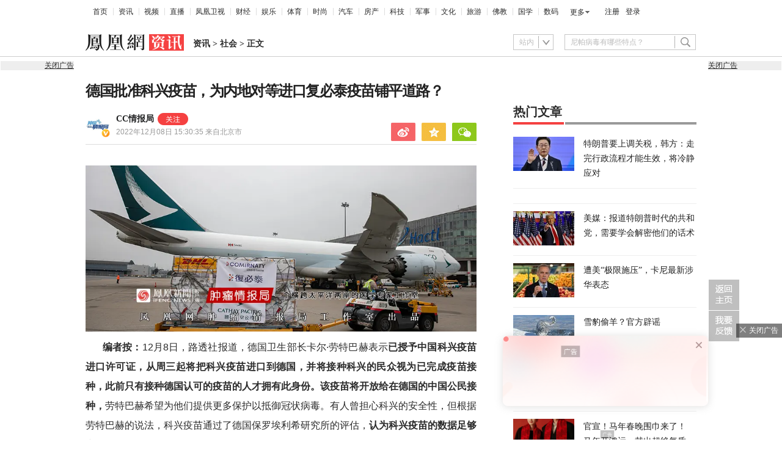

--- FILE ---
content_type: text/html; charset=utf-8
request_url: https://news.ifeng.com/c/8KfyJA0tQXC
body_size: 22131
content:
<!doctype html><html xmlns:wb="http://open.weibo.com/wb" lang="zh"><head><meta http-equiv="Cache-Control" content="no-transform"/><meta charset="utf-8"><meta http-equiv="X-UA-Compatible" content="IE=Edge"><meta content="always" name="referrer"><title>德国批准科兴疫苗，为内地对等进口复必泰疫苗铺平道路？_凤凰网</title><meta name="keywords" content="疫苗 复必泰 中国 德国 新冠 上市 居民 科兴 版本 复星 澳门 二价 外国 内地 国家 医药 疾控局 毒株 德国总理 新闻 消息 民众 发布会 游客 铺平道路 地区 方案 科学 彭博社 副局长 中国工程院 评论 首款 公报 因素 辉瑞公司 舆论 范围 基本 阶段 核准 全国 依法 股价 国产化 受益人 专家 行政 世界卫生组织 人口普查 病毒 院士 台湾 辉瑞 数据 外籍 变异 名称 记者 路透社 劳特 迹象 公司 巴赫 代表团 美国 安全性 剂量 医院 人员 沈洪兵 编码 机制 国际 媒体 部门 策略 蛋白 有效性 中和 开发新 巨头 北京 抗体 领袖 商界 两国 欧美 问题 全面 无法 股东大会 澳门地区 董事长 独家 吴以芳 产生 加强型 保护率 公民"><meta name="description" content="凤凰网《肿瘤情报局》｜今年11月，中国已同意批准为在华的外国居民提供复必泰疫苗"><meta name="og: webtype" content="news"><meta property="og:url" content="https://news.ifeng.com/c/8KfyJA0tQXC"><meta property="og:title" content="德国批准科兴疫苗，为内地对等进口复必泰疫苗铺平道路？"><meta property="og:description" content="凤凰网《肿瘤情报局》｜今年11月，中国已同意批准为在华的外国居民提供复必泰疫苗"><meta name="og:time " content="2022-12-08 15:30:35"><meta name="og:category " content="凤凰网资讯"><meta property="og:image" content="https://x0.ifengimg.com/ucms/2022_50/C2E3B71E51BD0C0974BE149202DF7B28A27540D3_size66_w650_h366.jpg"><meta name="og:img_slide" content=""><meta name="og:img_video" content=""><meta http-equiv="Cache-Control" content="no-transform"><meta http-equiv="X-UA-Compatible" content="IE=Edge"><meta content="always" name="referrer"><link href="//y0.ifengimg.com/index/favicon.ico" mce_href="//y0.ifengimg.com/index/favicon.ico" rel="icon" type="image/x-icon"><link href="//y0.ifengimg.com/index/favicon.ico" mce_href="//y0.ifengimg.com/index/favicon.ico" rel="shortcut icon" type="image/x-icon"><link href="//x0.ifengimg.com/fe/custom/ifeng.f52bd6.png" rel="apple-touch-icon"><script>var bj_config = {
            cache_error_list: [],
            didMountEndTime: -1,
            firstScreenEndtime: -1,
            config : {
                namespace: 'content',
                appname:  'articlePc',
                level: 4,
                bid: "4410d2cf87d64c74b06ce418b3698173",
                router: "/pc/article/:id",
                perf_filter_list:  ["/inice","/fa.min.js"],
                perf_timeout: 0,
                pref_count: 1
            }
        };
        var BJ_REPORT = {
                report: function(msg, isReportNow, type) {
                    bj_config.cache_error_list.push(["report", arguments]);
                },
                push: function(err) {
                    bj_config.cache_error_list.push(["push", arguments]);
                },
                firstScreen: function(err) {
                    bj_config.didMountEndTime = (new Date()-0);
                    setTimeout(function(){
                        bj_config.firstScreenEndtime = (new Date()-0);
                    })
                }
            };
            window.onerror = function() {
                bj_config.cache_error_list.push(["handleError", arguments]);
            };
    
         (function(global){var _onthrow=function(errObj){if(global.BJ_REPORT&&global.BJ_REPORT&&global.BJ_REPORT.push){global.BJ_REPORT.push(errObj)}};var tryJs={};global.tryJs=function(throwCb){throwCb&&(_onthrow=throwCb);return tryJs};var timeoutkey;var cat=function(foo,args){return function(){try{return foo.apply(this,args||arguments)}catch(error){try{error.message=error.message+foo.toString()}catch(err){}_onthrow(error);if(error.stack&&console&&console.error){console.error("[BJ-REPORT]",error.stack)}if(!timeoutkey){var orgOnerror=global.onerror;global.onerror=function(){};timeoutkey=setTimeout(function(){global.onerror=orgOnerror;timeoutkey=null},50)}throw error}}};var catTimeout=function(foo){return function(cb,timeout){if(typeof cb==="string"){try{cb=new Function(cb)}catch(err){throw err}}var args=[].slice.call(arguments,2);cb=cat(cb,args.length&&args);return foo(cb,timeout)}};tryJs.spySystem=function(){global.setTimeout=catTimeout(global.setTimeout);global.setInterval=catTimeout(global.setInterval);return tryJs};tryJs.spyAll=function(){tryJs.spySystem();return tryJs}})(window);if(window&&window.tryJs){window.tryJs().spyAll()};</script><script src="https://x2.ifengimg.com/fe/shank/channel/errorupload-bdf4352595a.min.js" crossorigin="anonymous" async></script><script>var allData = {"noffhFlag":["215401-","5-95384-","1-35220-","31-","275799-"],"seoTitle":["1-","2-","3-","4-","5-","6-","10-","11-","12-","14-","15-","16-","17-","18-","19-","20-","21-","22-","23-","26-","27-","28-","29-","31-","32-","33-","95013-","95379-","215401-","245409-","245539-","275736-","275799-"],"nav":{"moreLink":"//www.ifeng.com/","nav":[{"title":"首页","url":"//www.ifeng.com/"},{"title":"资讯","url":"//news.ifeng.com/"},{"title":"视频","url":"//v.ifeng.com/"},{"title":"直播","url":"https://flive.ifeng.com/ "},{"title":"凤凰卫视","url":"https://www.phoenixtv.com/"},{"title":"财经","url":"//finance.ifeng.com/"},{"title":"娱乐","url":"//ent.ifeng.com/"},{"title":"体育","url":"//sports.ifeng.com/"},{"title":"时尚","url":"//fashion.ifeng.com/"},{"title":"汽车","url":"//auto.ifeng.com/"},{"title":"房产","url":"//house.ifeng.com/"},{"title":"科技","url":"//tech.ifeng.com/"},{"title":"军事","url":"//mil.ifeng.com"},{"title":"文化","url":"//culture.ifeng.com/"},{"title":"旅游","url":"//travel.ifeng.com/"},{"title":"佛教","url":"//fo.ifeng.com/"},{"title":"国学","url":"//guoxue.ifeng.com/"},{"title":"数码","url":"//tech.ifeng.com/digi/"},{"title":"健康","url":"//health.ifeng.com/"},{"title":"公益","url":"//gongyi.ifeng.com/"},{"title":"教育","url":"https://edu.ifeng.com/"},{"title":"酒业","url":"//jiu.ifeng.com/"},{"title":"美食","url":"//foodnwine.ifeng.com/"}],"limit":18},"search":[{"name":"站内","type":"sofeng","keyword":"尼帕病毒有哪些特点？"}],"qrCode":{"qrCode":"https://x0.ifengimg.com/ucms/qr/2020_45/E50F33D040C4BBC5FF2F1EFD8790917DA17434A8_w260_h260.png","text1":"凤凰新闻客户端","text2":"扫描左侧二维码下载，更多精彩内容随你看。"},"audiobook":[{"img":"//d.ifengimg.com/w100_h56_q90/x0.ifengimg.com/res/2020/46E17DEC8156FF0AA996AB395BDA91F16BA23656_size4733_w600_h337.gif","url":"//known.ifeng.com/c/7yuFeS6aKtU","title":"30+女性谈人生高潮：我的快乐，和钱无关"},{"img":"//d.ifengimg.com/w100_h56_q90/x0.ifengimg.com/res/2020/A5319F5B4EAFB633BDF3B82D9E00B094B41A32E7_size44_w700_h525.jpeg","url":"//known.ifeng.com/c/7zCLV0O4XWS","title":"为什么总有人想去盗曹操墓？他那么抠"},{"img":"//d.ifengimg.com/w100_h56_q90/x0.ifengimg.com/res/2020/C3199EBA71F9CC0B014966F5B1F23D6246EBD6A5_size126_w595_h625.jpeg","url":"//known.ifeng.com/c/7zCY5ixnHii","title":"最贫困、最混乱、最不为人关注”的非洲，难上加难"},{"img":"//d.ifengimg.com/w100_h56_q90/x0.ifengimg.com/ucms/qr/2021_04/E38C76C1EFDB683C953ECF5818CE2D702BC7F6BB_size94_w490_h286.jpg","url":"//known.ifeng.com/c/839aI6XEYHe","title":"后人褒贬不一的曾国藩到底有什么地方值得我们学"},{"img":"//d.ifengimg.com/w100_h56_q90/x0.ifengimg.com/ucms/qr/2021_11/8B999C1DFB9F87CABD9E24365011C98BB821D15A_size355_w1000_h1000.jpg","url":"//known.ifeng.com/c/84UfOkzte6r","title":"富有统治权术的雍正到底有哪些不为人知的秘密"},{"img":"//d.ifengimg.com/w100_h56_q90/x0.ifengimg.com/ucms/qr/2021_11/9E66B36CC209B2E015D3071E101AB692DA40CC4A_size724_w800_h800.jpg","url":"//known.ifeng.com/c/84UobLNh4Ml","title":"烈火群飞看三国：从不同角度理解三国历史和文化"}],"goodbook0":[{"img":"//d.ifengimg.com/w100_h56_q90/x0.ifengimg.com/ucms/2022_34/59270FBE18CF044A6B05A731BD419A8B1CD65404_size69_w690_h388.jpg","url":"http://yc.ifeng.com/book/3296896/1/?cid=33003","title":"步步为赢：职场总离不开智谋和女人"},{"img":"//d.ifengimg.com/w100_h56_q90/x0.ifengimg.com/ucms/2022_48/39096760275D544201B7F4713A2DB475C3EAD476_size43_w690_h388.jpg","url":"//yc.ifeng.com/book/3300553/1/?cid=33003","title":"官路浮沉：误打误撞进入仕途一路沉浮"},{"img":"//d.ifengimg.com/w100_h56_q90/x0.ifengimg.com/ucms/2022_34/B54A19F1C6E4EBBA7960579F7CDB8A16131DE4D7_size56_w690_h388.jpg","url":"//yc.ifeng.com/book/3300036/1/?cid=33003","title":"盖世龙医：医术济世，武道镇魔"},{"img":"//d.ifengimg.com/w100_h56_q90/x0.ifengimg.com/ucms/2022_18/43E7C94D162B06BE5CA6E6B82DA9CB91FED18FC3_size8_w210_h118.jpg","url":"http://yc.ifeng.com/book/3256355/1/?cid=33003","title":"官藏 :十万狂花如梦寐，一片冰心在玉壶"},{"img":"//d.ifengimg.com/w100_h56_q90/x0.ifengimg.com/ucms/2022_48/27F569B233D08EF6C0AB23042742E5D150D44CFC_size61_w690_h388.jpg","url":"//yc.ifeng.com/book/3161309/1/?cid=33003","title":"最窝囊的女婿，遭老婆陷害被狼狈地赶出家门"},{"img":"//d.ifengimg.com/w100_h56_q90/x0.ifengimg.com/ucms/2022_34/316D5B5DDF5C19E97B84F0F11259D390B1348FD5_size39_w690_h388.jpg","url":"http://yc.ifeng.com/book/3161309/1/?cid=33003","title":"绝地反击:得罪顶头上司被穿小鞋后"},{"img":"//d.ifengimg.com/w100_h56_q90/x0.ifengimg.com/ucms/2021_16/B4569C8177C69F7EF888BC9E777C583D6598E884_size212_w438_h297.png","url":"http://yc.ifeng.com/book/3297090/1/?cid=33003","title":"都市第一神医：六位师娘，五年学艺成"},{"img":"//d.ifengimg.com/w100_h56_q90/x0.ifengimg.com/ucms/2023_06/51AA17AF8FF58ECC7D83FDE293481690A3723605_size28_w345_h248.jpg","url":"http://yc.ifeng.com/book/3296597/1/?cid=33003","title":"商海浮沉录:真正的高手纵横开阖"}],"goodbook1":[{"img":"//d.ifengimg.com/w100_h56_q90/x0.ifengimg.com/ucms/2022_35/976BCDE2E34DC3EAC0C0D3832B53827AECDA5AAF_size58_w690_h388.jpg","url":"//yc.ifeng.com/book/3300110/1/?cid=33011","title":"仕来运转-到穷乡僻壤历练三年后起飞"},{"img":"//d.ifengimg.com/w100_h56_q90/x0.ifengimg.com/ucms/2022_18/84AB7257DD790D2F95439A3F90257301CA32BA92_size64_w690_h388.jpg","url":"http://yc.ifeng.com/book/3256402/1/?cid=33011","title":"无双赘婿：衣锦还乡，十里长亭铺红妆"},{"img":"//d.ifengimg.com/w100_h56_q90/x0.ifengimg.com/ucms/2022_18/21EE607B8F05E24DF5B0A84CE334FD92F644D789_size78_w690_h388.jpg","url":"http://yc.ifeng.com/book/3296597/1/?cid=33011","title":"商海局中局：小人物登上事业巅峰"},{"img":"//d.ifengimg.com/w100_h56_q90/x0.ifengimg.com/ucms/2021_33/C0C2C04A1EC481CF5423BD54C6E27727AA411963_size10_w210_h138.jpg","url":"//yc.ifeng.com/book/3208911/1/?cid=33011","title":"巅峰：两个水火不容的女人让他左右为难"},{"img":"//d.ifengimg.com/w100_h56_q90/x0.ifengimg.com/ucms/2021_49/5A8FC2F07B65EED133DEB6C2D6330E5AE0D4DEE5_size13_w230_h152.jpg","url":"//yc.ifeng.com/book/3159775/1/?cid=33011","title":"一路高升:一步一个脚印，最终走向人生巅峰"},{"img":"//d.ifengimg.com/w100_h56_q90/x0.ifengimg.com/ucms/2023_12/03B40A862FA0408E79F1F6E1B0F84190C561176D_size13_w210_h118.jpg","url":"http://yc.ifeng.com/book/3039732/1/?cid=33011","title":"武神风暴: 一念天地变色；一意血洒苍穹"},{"img":"//d.ifengimg.com/w100_h56_q90/x0.ifengimg.com/ucms/2024_04/2AAFD29F5227A7C1D8121764E2B7C5D906EB8A61_size62_w960_h480.jpg","url":"http://yc.ifeng.com/book/3323222/1/?cid=33011","title":"巅峰权力：拔出萝卜后带出一片泥"},{"img":"//d.ifengimg.com/w100_h56_q90/x0.ifengimg.com/ucms/2021_16/F912908914F99742CD24DC779822EE3B057562C3_size179_w346_h261.png","url":"http://yc.ifeng.com/book/3252917/1/?cid=33011","title":"逆袭：大多数斗争，起于人事调动止于背景对决"}],"article":[],"video":[],"assess":[{"wemediaEAccountId":"1613090","newsTime":"2026-01-22 10:50:41","commentUrl":"ucms_8q65tlHK2wu","thumbnails":{"image":[{"width":"700","height":"394","url":"https://x0.ifengimg.com/ucms/2026_04/EA852EAC1B6DA1C941C2BD504769FB265884A73B_size52_w700_h394.jpg","kbs":"","small":[],"big":[]}],"image2":[]},"searchPath":"5-305901-,27-,5-35053-,5-217662-,5-35062-","source":"","title":"XREAL徐驰：AI大模型正从效率工具迈向类人智慧体，多模态交流时代来临","type":"miniVideo","url":"https://tech.ifeng.com/c/8q65tlHK2wu","skey":"a8b2de","id":"7419654243386142748","wemediaEArticleId":"","base62Id":"8q65tlHK2wu","status":1,"summary":"AI 大模型进阶类人，多模态启幕 徐驰：AI 大模型正从效率工具迈向类人智慧体，多模态交流时代来临 #凤凰V现场","hasSummary":1,"page":0,"comefrom":"robotVideo","thumbnailsCount":1,"videoCount":0,"isOriginal":1,"editorName":"","duration":"59","posterUrl":"https://x0.ifengimg.com/ucms/2026_04/EA852EAC1B6DA1C941C2BD504769FB265884A73B_size52_w700_h394.jpg","miniVideoPoster":"https://x0.ifengimg.com/ucms/2026_04/F79658B97114401BC58ED100ADF41F32D946F9ED_size112_w720_h1280.jpg","guid":"b5388dd8-2e79-4bff-aa36-0ecef3e5442c","videoPlayUrl":"https://video19.ifeng.com/video09/2026/01/22/p7419926303383495198-102-102840.mp4","videoPlayUrl1M":"","fileSize":"5009","fileSize1M":"","croppedRegion":"","oneCategoryName":"","aspect":"720:1280","cpName":"官网","keywords":"V现场","title2":"","extentData":{"selectedLevel":"1","introduction":"{}","hideTags":""},"intelligentImages":{"image":[],"image2":[]},"imageTotalCount":0,"notShield":0,"curtmp4":{},"clientStyle":"","redirectMap":{},"dataSource":"20005","gif":"","favoData":[],"classV":["科技-科技名人动态"],"redirectUrl":"","expireTime":"2026-01-23 23:59:00","algorithmCateData":"","topicIds":[],"curtVertical":{},"crowdIds":[],"redirectCrowdId":"","iconTextPlugin":{},"sortedCrowdIds":[],"simId":"usim_8q7LwhSZvJw","cardPlugin":"","selectedPoolTags":"140021","updater":"yulei","audioPlayUrl":"https://video19.ifeng.com/video09/2026/01/22/p7419926303383495198-535-102840.mp3","imagesInContent":{"image":[],"image2":[]}},{"wemediaEAccountId":"1613090","newsTime":"2026-01-22 10:43:22","commentUrl":"ucms_8q65tlHK2wv","thumbnails":{"image":[{"width":"700","height":"394","url":"https://x0.ifengimg.com/ucms/2026_04/699648942CBDAACF9F5DB219B63E2CF7E73BA374_size45_w700_h394.jpg","kbs":"","small":[],"big":[]}],"image2":[]},"searchPath":"5-305901-,5-35053-,27-,5-35062-,5-217662-","source":"","title":"XREAL徐驰：钱要花在产品提升上，而非营销","type":"video","url":"https://tech.ifeng.com/c/8q65tlHK2wv","skey":"674d37","id":"7419654243386142749","wemediaEArticleId":"","base62Id":"8q65tlHK2wv","status":1,"summary":"","hasSummary":0,"page":0,"comefrom":"robotVideo","thumbnailsCount":1,"videoCount":0,"isOriginal":1,"editorName":"","duration":"20","posterUrl":"https://x0.ifengimg.com/ucms/2026_04/699648942CBDAACF9F5DB219B63E2CF7E73BA374_size45_w700_h394.jpg","miniVideoPoster":"https://x0.ifengimg.com/ucms/2026_04/58253E7DDEFF8282CFE84BD6F7B6E9B8D5A863BD_size81_w720_h1280.jpg","guid":"c6dd0703-54db-42d3-a74e-ef4b8e7aad29","videoPlayUrl":"https://video19.ifeng.com/video09/2026/01/22/p7419931026153021694-102-104204.mp4","videoPlayUrl1M":"","fileSize":"1896","fileSize1M":"","croppedRegion":"","oneCategoryName":"","aspect":"720:1280","cpName":"官网","keywords":"V现场,徐驰","title2":"","extentData":{"staticsReport":"{\"flatResults\":[\"明星故事其他\"]}","selectedLevel":"1","introduction":"{}","hideTags":""},"intelligentImages":{"image":[],"image2":[]},"imageTotalCount":0,"notShield":0,"curtmp4":{},"clientStyle":"","redirectMap":{},"dataSource":"20005","gif":"","favoData":[],"classV":["科技-科技名人动态"],"redirectUrl":"","expireTime":"2026-01-23 23:59:00","algorithmCateData":"","topicIds":[],"curtVertical":{},"crowdIds":[],"redirectCrowdId":"","iconTextPlugin":{},"sortedCrowdIds":[],"simId":"usim_8q7MjlsgWfY","cardPlugin":"","selectedPoolTags":"140021","updater":"yulei","audioPlayUrl":"https://video19.ifeng.com/video09/2026/01/22/p7419931026153021694-535-104204.mp3","imagesInContent":{"image":[],"image2":[]}},{"wemediaEAccountId":"1613090","newsTime":"2026-01-22 10:31:34","commentUrl":"ucms_8q5cEMAZsfm","thumbnails":{"image":[{"width":"720","height":"398","url":"https://x0.ifengimg.com/ucms/2026_04/BAE8C673D3DD83861D46EAC89355E3712A4BF388_size57_w720_h398.jpg","kbs":"","small":[],"big":[]}],"image2":[]},"searchPath":"5-305901-,5-217662-,5-305481-,5-35062-,27-","source":"","title":"XREAL徐驰：阻碍下一个iPhone时刻的最大障碍是资本","type":"miniVideo","url":"https://tech.ifeng.com/c/8q5cEMAZsfm","skey":"3774e4","id":"7419549764749922366","wemediaEArticleId":"","base62Id":"8q5cEMAZsfm","status":1,"summary":"","hasSummary":0,"page":0,"comefrom":"robotVideo","thumbnailsCount":1,"videoCount":0,"isOriginal":1,"editorName":"","duration":"21","posterUrl":"https://x0.ifengimg.com/ucms/2026_04/BAE8C673D3DD83861D46EAC89355E3712A4BF388_size57_w720_h398.jpg","miniVideoPoster":"https://x0.ifengimg.com/ucms/2026_04/B98ED1F62A1C52738E81A047D0C75B14836BFF4F_size112_w720_h1280.jpg","guid":"3648f26f-3f37-49c5-904d-3864cb4a2f1a","videoPlayUrl":"https://video19.ifeng.com/video09/2026/01/22/p7419928083068620974-102-102829.mp4","videoPlayUrl1M":"","fileSize":"1715","fileSize1M":"","croppedRegion":"","oneCategoryName":"","aspect":"720:1280","cpName":"官网","keywords":"V现场","title2":"","extentData":{"staticsReport":"{\"flatResults\":[\"手机\",\"iPhone\"]}","selectedLevel":"1","introduction":"{}","hideTags":""},"intelligentImages":{"image":[],"image2":[]},"imageTotalCount":0,"notShield":0,"curtmp4":{},"clientStyle":"","redirectMap":{},"dataSource":"20005","gif":"","favoData":[],"classV":["科技-行业趋势与分析"],"redirectUrl":"","expireTime":"2026-01-25 23:59:00","algorithmCateData":"","topicIds":[],"curtVertical":{},"crowdIds":[],"redirectCrowdId":"","iconTextPlugin":{},"sortedCrowdIds":[],"simId":"usim_8q7LvUvSO80","cardPlugin":"","selectedPoolTags":"140021,305537","updater":"yulei","audioPlayUrl":"https://video19.ifeng.com/video09/2026/01/22/p7419928083068620974-535-102829.mp3","imagesInContent":{"image":[],"image2":[]}},{"wemediaEAccountId":"1613090","newsTime":"2026-01-22 10:00:00","commentUrl":"ucms_8q7JQeblh4Z","thumbnails":{"image":[{"width":"1035","height":"582","url":"https://x0.ifengimg.com/ucms/2026_04/16D94DA7210AE741AAD701FB48F1F8B8A2FC9866_size132_w1035_h582.jpg","kbs":"","small":[],"big":[]}],"image2":[]},"searchPath":"5-305901-,27-,5-217662-,5-305481-","source":"","title":"当AI遇上硬件：是虚假繁荣还是时代拐点？｜CES2026梧桐夜话","type":"video","url":"https://tech.ifeng.com/c/8q7JQeblh4Z","skey":"4b11ee","id":"7419920232778568607","wemediaEArticleId":"","base62Id":"8q7JQeblh4Z","status":1,"summary":"当 AI 遇上硬件：是虚假繁荣还是时代拐点？ #CES2026梧桐夜话  #凤凰V现场","hasSummary":1,"page":0,"comefrom":"weMediaVideo","thumbnailsCount":1,"videoCount":0,"isOriginal":1,"editorName":"","duration":"1316","posterUrl":"https://x0.ifengimg.com/ucms/2026_04/16D94DA7210AE741AAD701FB48F1F8B8A2FC9866_size132_w1035_h582.jpg","miniVideoPoster":"","guid":"1b2b830d-9b60-4589-9ece-f9b762626632","videoPlayUrl":"https://video19.ifeng.com/video09/2026/01/22/p7419923473402699889-102-100905.mp4","videoPlayUrl1M":"","fileSize":"157541","fileSize1M":"","croppedRegion":"","oneCategoryName":"","aspect":"1280:720","cpName":"","keywords":"凤凰V现场,CES","title2":"","extentData":{"selectedLevel":"1","introduction":"{}","hideTags":""},"intelligentImages":{"image":[],"image2":[]},"imageTotalCount":0,"notShield":0,"curtmp4":{},"clientStyle":"bigimg","redirectMap":{},"dataSource":"20026","gif":"","favoData":[],"classV":["科技-软件知识"],"redirectUrl":"","expireTime":"2026-01-25 23:59:00","algorithmCateData":"","topicIds":[],"curtVertical":{},"crowdIds":[],"redirectCrowdId":"","iconTextPlugin":{},"sortedCrowdIds":["7409428810174566497"],"simId":"usim_8q7KqONPCbo","cardPlugin":"","selectedPoolTags":"140021","updater":"yulei","audioPlayUrl":"https://video19.ifeng.com/video09/2026/01/22/p7419923473402699889-535-100905.mp3","imagesInContent":{"image":[],"image2":[]}},{"wemediaEAccountId":"1613090","newsTime":"2026-01-15 18:38:55","commentUrl":"ucms_8pwDUYhxG0i","thumbnails":{"image":[{"width":"960","height":"539","url":"https://x0.ifengimg.com/ucms/2026_03/24F227AA5F9C3C273F396BF23FC8A84259CA8073_size1160_w960_h539.png","kbs":"","small":[],"big":[]}],"image2":[]},"searchPath":"5-305901-,27-,5-217662-,5-305481-,5-35062-","source":"","title":"在CES被围观的中国汽车：吉利如何用智能驾驶与豪华座舱打动海外观众？","type":"video","url":"https://tech.ifeng.com/c/8pwDUYhxG0i","skey":"c71b2b","id":"7417497583725056772","wemediaEArticleId":"","base62Id":"8pwDUYhxG0i","status":1,"summary":"","hasSummary":0,"page":0,"comefrom":"ucms","thumbnailsCount":1,"videoCount":0,"isOriginal":1,"editorName":"","duration":"397","posterUrl":"https://x0.ifengimg.com/ucms/2026_03/24F227AA5F9C3C273F396BF23FC8A84259CA8073_size1160_w960_h539.png","miniVideoPoster":"","guid":"d3e15607-7637-4df2-8eff-b6c59ed85a71","videoPlayUrl":"https://video19.ifeng.com/video09/2026/01/15/p7417514048847089787-102-183614.mp4","videoPlayUrl1M":"","fileSize":"63668","fileSize1M":"","croppedRegion":"","oneCategoryName":"","aspect":"1920:1080","cpName":"","keywords":"吉利","title2":"","extentData":{"selectedLevel":"1","introduction":"{}","hideTags":""},"intelligentImages":{"image":[],"image2":[]},"imageTotalCount":0,"notShield":0,"curtmp4":{},"clientStyle":"titleimg","redirectMap":{},"dataSource":"20023","gif":"","favoData":[],"classV":["科技-科技发布会"],"redirectUrl":"","expireTime":"2026-01-16 23:59:00","algorithmCateData":"","topicIds":[],"curtVertical":{},"crowdIds":[],"redirectCrowdId":"","iconTextPlugin":{},"sortedCrowdIds":[],"simId":"usim_8pwHd2hyCGZ","cardPlugin":"","selectedPoolTags":"140021","updater":"yulei","audioPlayUrl":"https://video19.ifeng.com/video09/2026/01/15/p7417514048847089787-535-183614.mp3","imagesInContent":{"image":[],"image2":[]}}],"qrCodeSet":{"uid":"2615417307","qrCode":"//d.ifengimg.com/w80_h80_nocache/p3.ifengimg.com/a/2018_20/1fc201bdbceacee_size39_w430_h430.jpg","name":"凤凰资讯官方微信","title":"凤凰网","url":"http://weibo.com/phoenixnewmedia"},"welfare":{"qrcodePic":"https://x0.ifengimg.com/ucms/2024_34/2F6CC97BDAAA6C13ACF19C2748BDF97805A5CCA7_size18_w122_h115.png","titlePic":"//p0.ifengimg.com/a/2018/0525/w_03.png"},"fhhQrcode":{"qrcodePic":"//p3.ifengimg.com/37780e23b9ea2d8b/2019/15/w_004.png","titlePic":"//p3.ifengimg.com/37780e23b9ea2d8b/2019/15/w_003.png"},"footer":{"nav":[{"title":"凤凰新媒体介绍","url":"//www.ifeng.com/corp/about/intro/"},{"title":"投资者关系 Investor Relations","url":"//ir.ifeng.com/"},{"title":"广告服务","url":"//biz.ifeng.com/"},{"title":"诚征英才","url":"//career.ifeng.com/"},{"title":"保护隐私权","url":"//www.ifeng.com/corp/privacy/"},{"title":"免责条款","url":"//www.ifeng.com/corp/exemption/"},{"title":"意见反馈","url":"https://help.ifeng.com/"},{"title":"凤凰卫视","url":"https://www.phoenixtv.com"},{"title":"京ICP证030609号","url":"https://beian.miit.gov.cn/"}],"content":{"text0":"凤凰新媒体","text1":"版权所有","text2":"Copyright © 2024 Phoenix New Media Limited All Rights Reserved."}},"wireless":{"link":[{"title":"讲堂","url":"http://talk.ifeng.com/index.shtml"},{"title":"音乐","url":"http://yue.ifeng.com/index.shtml"},{"title":"彩铃","url":"http://rbt.ifeng.com/index.shtml"},{"title":"视频","url":"http://vip.v.ifeng.com/phone/index.shtml"}],"title":"凤凰无线"},"commentGuide":{"countKey":"commentGuidePopupCounter","backgroundImage":"https://x0.ifengimg.com/ucms/2021_52/2E45A73487078EF74CCAB2333C4C80FD3358B018_size46_w600_h320.jpg","setDay":3,"isCheckPhone":1,"qrcodeImage":"https://qrcode.ifeng.com/2021/12/24/73cb9b9e1723f70acbcaf5e62ef77823.png","isOpenGuide":0},"adHead":"\r\n\u003c!--s_all-indexs_180823_ad_qpdggtb 2020.10.30 11:35:50-->\r\n\r\n\u003cscript src=\"https://x0.ifengimg.com/feprod/c/m/mobile_inice_v202.js\"  crossorigin=\"anonymous\">\u003c/script>\r\n\r\n\r\n\u003c!--/s_all-indexs_180823_ad_qpdggtb-->\r\n","adBody":"\r\n\u003c!--s_all_indexs_180823_ad_qpdpcggdb 2023.04.04 23:59:12-->\r\n\r\n\u003cscript>IfengAmgr.start()\u003c/script>\r\n\r\n\r\n\u003c!--/s_all_indexs_180823_ad_qpdpcggdb-->\r\n","topAd":"{\r\n       data: {\r\n           \"aids\" : [{\"ap\" : \"177\", \"w\" : \"1000\", \"h\" : \"90\",\"res\" : \"1\"}]\r\n       },\r\n       preload: '',\r\n       callback: 'function(elm, data) {IfengAmgr.show(elm,data);}'\r\n      }","logoAd":[],"topicAd":[],"contentAd":"{\r\n    data: {\r\n        \"aids\" : [\r\n            {\"ap\" : \"6402\", \"w\" : \"300\", \"h\" : \"250\",\"res\" : \"1\"}\r\n        ]\r\n    },\r\n    preload: \"https://c0.ifengimg.com/web/d/ebd.js\",\r\n    callback: \"function(data, event) {window.IfengAmgr.tplLib.embed.render(data,event);}\"\r\n}","articleBottomAd":"{\n    data: {\n        \"aids\": [\n            { \"ap\": \"42387\", \"w\": \"640\", \"h\": \"30\", \"res\": \"1\" },\n            { \"ap\": \"41710\", \"w\": \"640\", \"h\": \"30\", \"res\": \"1\" }\n        ],\n        \"pos\": \"0,1\",\n    },\n    preload: 'https://x0.ifengimg.com/feprod/c/web/d/mutiElTxt.js',\n    callback: 'function(elm, data) {window.IfengAmgr.tplLib.mutiElTxt.render(elm,data);}'\n}","infoAd":"{\r\n data:[\r\n     {ap: 23204, pos: 3, showType: 1, w: 640, h: 90, res: \"1\"},\r\n     {ap: 5736, pos: 7, showType: 1, w: 626, h: 88, res: \"1\"},\r\n     {ap: 23205, pos: 8, showType: 1, w: 640, h: 80, res: \"1\"},\r\n     {ap: 23206, pos: 13, showType: 1, w: 640, h: 80, res: \"1\"},\r\n     {ap: 23207, pos: 18, showType: 1, w: 640, h: 80, res: \"1\"},\r\n     {ap: 23208, pos: 23, showType: 1, w: 640, h: 80, res: \"1\"},\r\n     {ap: 23209, pos: 28, showType: 1, w: 640, h: 80, res: \"1\"},\r\n     {ap: 23210, pos: 33, showType: 1, w: 640, h: 80, res: \"1\"},\r\n     {ap: 23211, pos: 38, showType: 1, w: 640, h: 80, res: \"1\"}\r\n     ],\r\n preload: \"https://c0.ifengimg.com/web/d/f_feed_c.js\",\r\n callback: 'function(data, event) {window.IfengAmgr.tplLib.feed_c.render(data,event);}'\r\n}","hardAd":"{\n    data: {\n                    \"aids\" : [\n                        {\"ap\" : \"23199\", \"w\" : \"640\", \"h\" : \"90\",\"res\" : \"1\"}\n                    ]\n                },\n                preload: '',\n                callback: 'function(elm, data) {}'\n}","serviceAd":"{\n    data: {\n      \"aids\" : [\n        {\"ap\" : \"2166\", \"w\" : \"640\", \"h\" : \"90\",\"res\" : \"1\"}\n      ]\n    },\n    preload: '',\n    callback: 'function(elm, data) {IfengAmgr.show(elm,data);}'\n  }","contentBottomAd":"{\n    data: {\n        \"aids\" : [\n          {\"ap\" : \"23309\", \"w\" : \"640\", \"h\" : \"250\",\"res\" : \"1\"}\n        ]\n    },\n    preload: '',\n    callback: 'function(elm, data) {IfengAmgr.show(elm,data);}'\n}","commentAd":[],"commentBottomAd":"{\n    data: {\n        \"aids\": [\n            { \"ap\": \"42387\", \"w\": \"640\", \"h\": \"30\", \"res\": \"1\" }\n        ],\n    },\n    preload: '',\n    callback: 'function(elm, data) {window.IfengAmgr.setAdElContent({ap:42387,el:elm,code:\"%7B%22data%22%3A%7B%22appId%22%3A%221210834340%22%2C%22placementId%22%3A%222255647235521336%22%2C%22noAdCode%22%3A%20%7B%20%22data%22%3A%20%7B%20%22tuid%22%3A%20%22u6834204%22%2C%22w%22%3A1%2C%22h%22%3A1%20%7D%2C%20%22script%22%3A%20%22baiduTxtList.js%22%2C%20%22callback%22%3A%22baiduTxtList%22%20%7D%7D%2C%22script%22%3A%22ylhtxt.js%22%2C%22callback%22%3A%22ylhtxt%22%7D\",w:1,h:1})}'\n}","articleAd":"{\n    data:{list:[\n         {ap: 23200, pos: 2, showType: 1, w: 300, h: 60},\n        {ap: 23201, pos: 7, showType: 1, w: 300, h: 60, showPresent: \"1\"},\n       {ap: 29898, pos: 12, showType: 1, w: 300, h: 60, showPresent: \"1\"},\n    ],maxnum:12},\n   preload: \"https://x0.ifengimg.com/feprod/c/web/d/f_feed_c.js\",\n    callback: 'function(data, event) {window.IfengAmgr.tplLib.feed_c.render(data,event)}'\n}","videoAd":"{\n                    data: {\n                        list: [\n                            { ap: 23202, pos: 2, showType: 1, w: 300, h: 60, showPresent: \"1\", res: \"1\" },\n                            { ap: 23203, pos: 7, showType: 1, w: 300, h: 60, showPresent: \"1\",res: \"1\" },\n                            { ap: 29899, pos: 12, showType: 1, w: 300, h: 60, res: \"1\" }\n                        ], maxnum: 12\n                    },\n                    preload: \"https://x0.ifengimg.com/feprod/c/web/d/f_feed_c.js\",\n                        callback: 'function(data, event) {window.IfengAmgr.tplLib.feed_c.render(data,event)}'\n                }","asideAd1":"{\r\n    data: {\r\n        \"aids\" : [\r\n            {\"ap\" : \"174\", \"w\" : \"300\", \"h\" : \"250\",\"res\" : \"1\"}\r\n        ]\r\n    },\r\n    preload: '',\r\n    callback: 'function(elm, data) {IfengAmgr.show(elm,data);}'\r\n}","asideAd2":"{\r\n    data: {\r\n        \"aids\" : [\r\n            {\"ap\" : \"23194\", \"w\" : \"300\", \"h\" : \"250\",\"res\" : \"1\"}\r\n        ]\r\n    },\r\n    preload: '',\r\n    callback: 'function(elm, data) {IfengAmgr.show(elm,data);}'\r\n}","asideAd3":"{\r\n    data: {\r\n        \"aids\" : [\r\n            {\"ap\" : \"23195\", \"w\" : \"300\", \"h\" : \"250\",\"res\" : \"1\"}\r\n        ]\r\n    },\r\n    preload: '',\r\n    callback: 'function(elm, data) {IfengAmgr.show(elm,data);}'\r\n}","asideAd4":"{\r\n    data: {\r\n        \"aids\" : [\r\n            {\"ap\" : \"23196\", \"w\" : \"300\", \"h\" : \"250\",\"res\" : \"1\"}\r\n        ]\r\n    },\r\n    preload: '',\r\n    callback: 'function(elm, data) {IfengAmgr.show(elm,data);}'\r\n}","asideAd5":"{\r\n    data: {\r\n        \"aids\" : [\r\n            {\"ap\" : \"23197\", \"w\" : \"300\", \"h\" : \"250\",\"res\" : \"1\"}\r\n        ]\r\n    },\r\n    preload: '',\r\n    callback: 'function(elm, data) {IfengAmgr.show(elm,data);}'\r\n}","asideAd6":[],"bottomAd":"{\r\n    \"data\": {\r\n        \"aids\" : [\r\n            {\"ap\" : \"292\", \"w\" : \"1000\", \"h\" : \"90\",\"res\" : \"1\"}\r\n        ]\r\n    },\r\n    \"preload\": \"\",\r\n    \"callback\": \"function(elm, data) {}\"\r\n}","floatAd1":"{\r\n    data: {\r\n        \"aids\" : [\r\n            {\"ap\" : \"4247\", \"w\" : \"30\", \"h\" : \"300\",\"res\" : \"1\"}\r\n        ]\r\n    },\r\n    preload: '',\r\n    callback: 'function(elm, data) {if(location.search.indexOf(\"f=360\") == -1 && location.search.indexOf(\"f=hao123\") == -1 && location.href.indexOf(\"_zbs_2345_bd\") == -1 && location.href.indexOf(\"#_zbs_360_vr\") == -1 && location.href.indexOf(\"_zbs_baidu_news\") == -1){ IfengAmgr.show(elm,data);}}'\r\n}","floatAd2":"{\n    data: {\n    },\n    preload: \"https://x0.ifengimg.com/feprod/c/web/d/float05.js\",\n    callback: 'function(elm, data) {window.IfengAmgr.tplLib.float05.render(elm, data)}'\n}","chQrCode":{"financeBrandUrl":"https://a.ifeng.com/?from=zw","tvBrandUrl":"https://a.ifeng.com/?from=zw","millBrandUrl":"https://a.ifeng.com/?from=zw","sportsBrandUrl":"https://a.ifeng.com/?from=zw","sportsBrandPic":"https://x0.ifengimg.com/fe/custom/2023_11_10/banner.b96b62e95c7e.png","entBrandPic":"https://x0.ifengimg.com/fe/custom/2023_11_10/banner.b96b62e95c7e.png","tvBrandPic":"https://x0.ifengimg.com/fe/custom/2023_11_10/banner.b96b62e95c7e.png","defaultBrandPic":"https://x0.ifengimg.com/fe/custom/2023_11_10/banner.b96b62e95c7e.png","newsBrandPic":"https://x0.ifengimg.com/fe/custom/2023_11_10/banner.b96b62e95c7e.png","entBrandUrl":"https://a.ifeng.com/?from=zw","techBrandUrl":"https://a.ifeng.com/?from=zw","newsBrandUrl":"https://a.ifeng.com/?from=zw","millBrandPic":"https://x0.ifengimg.com/fe/custom/2023_11_10/banner.b96b62e95c7e.png","techBrandPic":"https://x0.ifengimg.com/fe/custom/2023_11_10/banner.b96b62e95c7e.png","defaultBrandUrl":"https://a.ifeng.com/?from=zw","financeBrandPic":"https://x0.ifengimg.com/ucms/2022_45/ED737C286D7BB9253F133796686612434B8ED697_size54_w1280_h184.png"},"cutoffGray":{"cutoffIds":[{"isClose":false,"isCallQuickapp":true,"id":"367352","title":"开发测试002"},{"isClose":false,"isCallQuickapp":true,"id":"1602712","title":"天下事"},{"isClose":false,"isCallQuickapp":true,"id":"767468","title":"环球网"},{"isClose":false,"isCallQuickapp":true,"id":"311993","title":"观察者网"},{"isClose":false,"isCallQuickapp":true,"id":"1559477","title":"新民周刊"},{"isClose":false,"isCallQuickapp":true,"id":"1531800","title":"海上客"},{"isClose":false,"isCallQuickapp":true,"id":"1605040","title":"枢密院十号"},{"isClose":false,"isCallQuickapp":true,"id":"1212145","title":"椒点视频"},{"isClose":false,"isCallQuickapp":true,"id":"1224463","title":"牛弹琴"},{"isClose":false,"isCallQuickapp":true,"id":"1597539","title":"政知道"},{"isClose":false,"isCallQuickapp":true,"id":"1605788","title":"政知见"},{"isClose":false,"isCallQuickapp":true,"id":"777627","title":"胡锡进"},{"isClose":false,"isCallQuickapp":true,"id":"1462892","title":"译言网"},{"isClose":false,"isCallQuickapp":true,"id":"310821","title":"澎湃新闻"},{"isClose":false,"isCallQuickapp":true,"id":"7244","title":"红星新闻"},{"isClose":false,"isCallQuickapp":true,"id":"1608805","title":"央视新闻"},{"isClose":false,"isCallQuickapp":true,"id":"287882","title":"中国新闻周刊"},{"isClose":false,"isCallQuickapp":true,"id":"1608502","title":"玉渊谭天"}],"isPCCallQuickapp":"2","percentage":50,"filterUA":[{"uaKeyword":"baiduboxapp","uaTitle":"百度"},{"uaKeyword":"bytespider","uaTitle":"字节"},{"uaKeyword":"bingbot","uaTitle":"微软"}],"isMobileCallQuickapp":"2","startTime":"2024-07-12 17:00:00","endTime":"2024-07-15 09:30:00"},"filterMediaList":[{"name":"凤凰网财经","id":"607286"},{"name":"国际财闻汇","id":"1609082"},{"name":"银行财眼","id":"1444240"},{"name":"公司研究院","id":"1612328"},{"name":"IPO观察哨","id":"1601888"},{"name":"风暴眼","id":"1601889"},{"name":"出海研究局","id":"1613468"},{"name":"封面","id":"540061"},{"name":"前行者","id":"1580509"},{"name":"凰家反骗局","id":"1596037"},{"name":"康主编","id":"1535116"},{"name":"启阳路4号","id":"1021158"},{"name":"财经连环话","id":"7518"}],"wutonghuiPic":{"imageUrl":"//d.ifengimg.com/w300_h250_q90/x0.ifengimg.com/ucms/2023_28/1EDE5B53C2D7A689558CA3DC84B71AE66EE9538F_size60_w300_h250.jpg","url":"//mall.ifeng.com/c/8Nxexofll4o#_wth_zwy"},"wutonghuiTab":{"title":"凰家尚品","url":"//mall.ifeng.com"},"wutonghuiContent":[{"img":"//d.ifengimg.com/w140_h80_q90/x0.ifengimg.com/ucms/2023_10/D04E094CC816BDD814EA127512F4FD581CE0452B_size131_w1080_h540.jpg","url":"//mall.ifeng.com/c/8NxguB6QaPu#_wth_zwy","title":"“跑鞋之父”！日本鬼塚虎新款德训鞋，比官网便宜一半还多 \t"},{"img":"//d.ifengimg.com/w140_h80_q90/x0.ifengimg.com/ucms/2023_08/FCD3E292A4E8117D601C250352630E938CC415A4_size38_w750_h375.jpg","url":"//mall.ifeng.com/c/8NxeTGmOJuD#_wth_zwy","title":"财迷必入！吞金兽朱砂手链，一条低至69，香港六福珠宝出品 \t"}],"ppxAd":{},"hostname":"news.ifeng.com","adMap":{"contentAd":"ad_new_chip/s_all_content_ad_nqbutton_01.inc.html","articleAd":"adchip_news/s_news_content_180425_ad_rmwzq_imagetext01.inc.html","asideAd6":"","commentAd":"","asideAd5":"adchip_news/s_news_content_180425_ad_rectangle_04.inc.html","bottomAd":"ad_new_chip/s_news_content_131027_ad_banner_bottom.inc.html","contentBottomAd":"ad_new_chip/s_all_content_180425_ad_imagetextdz.inc.html","videoAd":"adchip_news/s_news_content_180425_ad_jcspq_imagetext01.inc.html","asideAd4":"adchip_news/s_news_content_180425_ad_rectangle_03.inc.html","adBody":"ad_new_chip/s_all_indexs_180823_ad_qpdpcggdb.inc.html","asideAd3":"adchip_news/s_news_content_180425_ad_rectangle_02.inc.html","adHead":"ad_new_chip/s_all-indexs_180823_ad_qpdggtb.inc.html","hardAd":"adchip_news/s_news_content_180425_ad_banner_02.inc.html","asideAd2":"adchip_news/s_news_content_180425_ad_rectangle_01.inc.html","asideAd1":"ad_new_chip/s_news_content_ad_right_hzh.inc.html","topAd":"ad_new_chip/s_news_content_ad_head_1000x90.inc.html","serviceAd":"ad_new_chip/s_all_content_v4_ad_qyfu_bottom.inc.html","infoAd":"adchip_news/s_news_content_180425_ad_banner_01.inc.html","floatAd2":"ad_new_chip/s_all_content_ad_180530_media.inc.html","floatAd1":"ad_new_chip/s_all_content_ad_couplet.inc.html","articleBottomAd":"adchip_news/s_news_content_220523_ad_wzl.inc.html"},"topic":"8KfnnkzXzU0","docData":{"type":"article","noAd":false,"noffhFlag":false,"fhhAccountDetail":{"type":"vampire","cateSource":"","isShowSign":0,"parentid":"0","parentname":"健康","cateid":"1186254","catename":"CC情报局","logo":"https://x0.ifengimg.com/ucms/2022_25/E7AF71BA6D9D2D18D9A888C2CC46D1C02882787C_size10_w200_h200.jpg","description":"《CC情报局》官方大风号","api":"http://api.3g.ifeng.com/api_wemedia_list?cid=1186254","show_link":1,"share_url":"https://share.iclient.ifeng.com/share_zmt_home?tag=home&cid=1186254","eAccountId":1186254,"status":1,"honorName":"","honorImg":"http://x0.ifengimg.com/cmpp/2020/0907/1a8b50ea7b17cb0size3_w42_h42.png","honorImg_night":"http://x0.ifengimg.com/cmpp/2020/0907/b803b8509474e6asize3_w42_h42.png","forbidFollow":0,"forbidJump":0,"fhtId":"4000000012681500623","view":1,"sourceFrom":"","declare":"","originalName":"","redirectTab":"article","authorUrl":"https://ishare.ifeng.com/mediaShare/home/1186254/media","newsTime":"2022-12-08 15:30:35","lastArticleAddress":"来自北京市"},"logo":{"logo":"http://p0.ifengimg.com/37780e23b9ea2d8b/2017/38/logoNews.png","title":"资讯"},"domain":"news.ifeng.com","relatedRecommend":[],"base62Id":"8KfyJA0tQXC","breadCrumbdata":[{"url":"//news.ifeng.com/","title":"资讯"},{"url":"//news.ifeng.com/shanklist/3-35201-/","title":"社会"}],"searchPath":"3-35201-,3-35191-","title":"德国批准科兴疫苗，为内地对等进口复必泰疫苗铺平道路？","newsTime":"2022-12-08 15:30:35","createTime":"2022-12-08 15:30:35","wemediaEAccountId":"1186254","source":"","sourceUrl":"","author":"","summary":"凤凰网《肿瘤情报局》｜今年11月，中国已同意批准为在华的外国居民提供复必泰疫苗","imagesInContent":[{"size":556,"width":900,"url":"https://x0.ifengimg.com/ucms/2022_50/917EE92484E5B250AD101656FC5A83EBCDA53BD6_size556_w900_h383.png","height":383},{"size":5,"width":1080,"url":"https://x0.ifengimg.com/ucms/2022_45/8A289891A10AE9C1A7BBEEBD1236DFE36D9C89AC_size5_w1080_h118.jpg","height":118},{"size":44,"width":820,"url":"https://x0.ifengimg.com/ucms/2022_45/CCB3819F6CA4A45BF4A8CB2D04A88AEF3B4BC542_size44_w820_h460.jpg","height":460},{"size":349,"width":830,"url":"https://x0.ifengimg.com/ucms/2022_45/D977B28BADF1465D28A8A74BE8BDFBB04B1781CF_size349_w830_h468.png","height":468},{"size":5,"width":1080,"url":"https://x0.ifengimg.com/ucms/2022_45/128869E682DA51FDAFEE7B5F8FBEBB9A41BF991E_size5_w1080_h118.jpg","height":118},{"size":41,"width":1080,"url":"https://x0.ifengimg.com/ucms/2022_45/80273CF85C2F3C1408611EE3A428B9A16A3E032C_size41_w1080_h691.jpg","height":691},{"size":28,"width":620,"url":"https://x0.ifengimg.com/ucms/2022_45/F81247D9D920FA60434E1D91C6CE582CFB8EA002_size28_w620_h440.jpg","height":440},{"size":36,"width":480,"url":"https://x0.ifengimg.com/ucms/2022_45/AEDC8FF8B50B2FF1A1B6104881D4BB82D2F6CD50_size36_w480_h320.jpg","height":320},{"size":5,"width":1080,"url":"https://x0.ifengimg.com/ucms/2022_45/BC14F7D403113247B1C514592F1FDA1B96A4CBB5_size5_w1080_h118.jpg","height":118},{"size":76,"width":830,"url":"https://x0.ifengimg.com/ucms/2022_45/3912D2FAE789824CF5DDEF61733278A322939B68_size76_w830_h554.jpg","height":554},{"size":37,"width":1080,"url":"https://x0.ifengimg.com/ucms/2022_45/8BC6663AB62868D9AA13DFE6F5C270F2B0F86E3F_size37_w1080_h719.jpg","height":719},{"size":72,"width":779,"url":"https://x0.ifengimg.com/ucms/2022_45/05F82F3A2C4B45EE5FC0A4933B9D582480E05FA3_size72_w779_h345.png","height":345}],"bdImg":"//d.ifengimg.com/w121_h75_q90/x0.ifengimg.com/ucms/2022_50/917EE92484E5B250AD101656FC5A83EBCDA53BD6_size556_w900_h383.png","pcUrl":"https://news.ifeng.com/c/8KfyJA0tQXC","url":"//news.ifeng.com/c/8KfyJA0tQXC","commentUrl":"ucms_8KfyJA0tQXC","skey":"931346","voteId":"ucms_8KfyJA0tQXC","isOriginal":"1","contentData":{"contentList":[{"data":"\u003cp class=\"detailPic\">\u003cimg  class=\"empty_bg\" data-lazyload=\"https://x0.ifengimg.com/ucms/2022_50/917EE92484E5B250AD101656FC5A83EBCDA53BD6_size556_w900_h383.png\" src=\"[data-uri]\" style=\" width: 640px; height: 272px;\"  alt=\"德国批准科兴疫苗，为内地对等进口复必泰疫苗铺平道路？\" />\u003c/p>\u003cp>\u003cstrong>编者按：\u003c/strong>12月8日，路透社报道，德国卫生部长卡尔&middot;劳特巴赫表示\u003cstrong>已授予中国科兴疫苗进口许可证，从周三起将把科兴疫苗进口到德国，并将接种科兴的民众视为已完成疫苗接种，此前只有接种德国认可的疫苗的人才拥有此身份。\u003c/strong>\u003cstrong>该疫苗将开放给在德国的中国公民接种，\u003c/strong>劳特巴赫希望为他们提供更多保护以抵御冠状病毒。有人曾担心科兴的安全性，但根据劳特巴赫的说法，科兴疫苗通过了德国保罗埃利希研究所的评估，\u003cstrong>认为科兴疫苗的数据足够安全\u003c/strong>：“我完全可以想象，人们对这种疫苗特别信任”。\u003cstrong>路透社评论称，德国批准科兴疫苗，为中国国内对等批准复必泰疫苗铺平了道路。\u003c/strong>\u003c/p>\u003cp>今年11月，德国总理朔尔茨表示，中国已同意批准为在中国的外国居民提供复必泰新冠疫苗。随后，中国国家疾控局表示，相关部门正在制定加快推进新冠病毒疫苗接种的方案。中德两国在新冠疫苗方面的合作愈加紧密\u003cstrong>。\u003c/strong>批准在国内上市的复必泰疫苗是什么版本？符合接种复必泰的在华外国人有多少人？国内何时可以扩大接种？\u003c/p>\u003cp>\u003cstrong>核心提要：\u003c/strong>\u003c/p>\u003cp>1. 继11月4日德国总理朔尔茨表示，中国已同意批准为在中国的外国居民提供复必泰新冠疫苗，11月17日，国家疾控局副局长、中国工程院院士沈洪兵在回答复必泰何时在国内上市的最新进展时表示，目前，相关部门综合考虑安全性、有效性、可及性以及可负担性等因素后，正在制定加快推进新冠病毒疫苗接种的方案。\u003c/p>\u003cp>2. 目前，复必泰疫苗共有两个版本，一种是针对早期的德尔塔病毒，以及奥米克戎的加强针，另一种是针对奥米克戎变异毒株BA.4/BA.5二价版本。目前暂无信息表明国内即将进口的版本是两者中的哪一种。\u003c/p>\u003cp>3. 此前复必泰在中国的港澳台地区已开始应用，累计接种超2000万剂。有消息称，这次复必泰获批在外籍人员中接种，预计是审批复必泰在国内全面上市的试验性第一步。\u003c/p>\u003cp>\u003cstrong>\u003cimg  class=\"empty_bg\" data-lazyload=\"https://x0.ifengimg.com/ucms/2022_45/8A289891A10AE9C1A7BBEEBD1236DFE36D9C89AC_size5_w1080_h118.jpg\" src=\"[data-uri]\" style=\" width: 640px; height: 69px;\"  />\u003c/strong>\u003c/p>\u003cp class=\"textAlignCenter\">\u003cstrong>复必泰在中国即将上市的消息，占据了欧美媒体的头条\u003c/strong>\u003c/p>\u003cp>继11月4日，德国总理奥拉夫&middot;朔尔茨（Olaf Scholz）表示，中国已同意批准为在中国的外国居民提供BioNTech（复必泰）新冠疫苗，\u003cstrong>两周后，国家疾控局回答了复必泰何时在国内上市的最新进展。\u003c/strong>\u003c/p>\u003cp>11月17日，在国务院联防联控机制新闻发布会上，彭博社记者提问，听说德国与中国已达成一致意见，会放开mRNA疫苗（复必泰）供中国的民众以及外国来华人士接种，我想确认一下，是否有这样的说法呢？复必泰疫苗什么时候可以供中国的民众使用？\u003c/p>\u003cp>国家疾控局副局长、中国工程院院士沈洪兵表示，对于接种疫苗的选择，需要综合考虑安全性、有效性、可及性以及可负担性等因素，坚持依法依规、尊重科学的原则。目前，相关部门正在制定加快推进新冠病毒疫苗接种的方案，方案确定以后，有关情况会及时向社会发布。\u003c/p>\u003cp>\u003cstrong>复必泰MRNA疫苗，何时在国内上市，似已听到门口的脚步声。\u003c/strong>\u003c/p>\u003cp>\u003cimg  class=\"empty_bg\" data-lazyload=\"https://x0.ifengimg.com/ucms/2022_45/CCB3819F6CA4A45BF4A8CB2D04A88AEF3B4BC542_size44_w820_h460.jpg\" src=\"[data-uri]\" style=\" width: 640px; height: 359px;\"  />\u003c/p>\u003cp>▎图/德国总理奥拉夫&middot;朔尔茨\u003c/p>\u003cp>\u003cstrong>国际市场对于复必泰在国内上市的消息，期待已久。\u003c/strong>\u003c/p>\u003cp>之前在德国总理朔尔茨公布访华消息，并将率领一个由高级商界领袖组成的代表团访问中国，其中包括了德国生物公司BioNTech时，国际市场就对复必泰重启在华上市充满想象与期待。BioNTech公司则对这一切都保持低调，不对此事件发表评论。但在德国总理公布中国国内将批准复必泰供在华外国居民使用后，\u003cstrong>总部位于德国的BioNTech SE(BNTX)的股价在10月4号盘前大涨5.1\u003c/strong>\u003cstrong>%，逼近三个月新高\u003c/strong>。\u003c/p>\u003cp>辉瑞公司(PFE)股价盘前攀升1.5%，因BioNTech曾与这家美国制药巨头合作开发新冠疫苗。《联合早报》报道，中国的协议是由德国总理朔尔茨在北京的新闻发布会上宣布的，此前他与中国国家领导人举行了会晤。\u003c/p>\u003cp>\u003cimg  class=\"empty_bg\" data-lazyload=\"https://x0.ifengimg.com/ucms/2022_45/D977B28BADF1465D28A8A74BE8BDFBB04B1781CF_size349_w830_h468.png\" src=\"[data-uri]\" style=\" width: 640px; height: 360px;\"  />\u003c/p>\u003cp>▎ 图/复必泰疫苗\u003c/p>\u003cp>\u003cstrong>\u003cimg  class=\"empty_bg\" data-lazyload=\"https://x0.ifengimg.com/ucms/2022_45/128869E682DA51FDAFEE7B5F8FBEBB9A41BF991E_size5_w1080_h118.jpg\" src=\"[data-uri]\" style=\" width: 640px; height: 69px;\"  />\u003c/strong>\u003c/p>\u003cp class=\"textAlignCenter\">\u003cstrong>批准在国内上市的是复必泰疫苗2021年版本还是最新的针对奥米克戎BA.5二价疫苗版本？\u003c/strong>\u003c/p>\u003cp>目前，复必泰的新冠疫苗共有两个版本：一个是2020年12月成为世界卫生组织首款核准使用的预防严重特殊传染性肺炎疫苗。这款疫苗于2021年8月在美国获批上市的名称为辉瑞BNT疫苗，在中国香港、台湾、澳门地区上市的名称为复必泰。主要针对早期的德尔塔病毒、以及奥米克戎的加强针。\u003c/p>\u003cp>今年8月22日，复必泰与辉瑞共同开发的针对奥米克戎变异毒株BA.4/BA.5二价版本（Pfizer-BioNTech COVID-19 Vaccine，Bivalent）被授权在美国 12 岁及以上的个体中用作加强剂量。9 月，欧盟授权 BA.1 和 BA.4/BA.5 加强型二价疫苗用于 12 岁及以上人群。BA.4/BA.5是当下全球流行的主要变异株。\u003c/p>\u003cp>\u003cimg  class=\"empty_bg\" data-lazyload=\"https://x0.ifengimg.com/ucms/2022_45/80273CF85C2F3C1408611EE3A428B9A16A3E032C_size41_w1080_h691.jpg\" src=\"[data-uri]\" style=\" width: 640px; height: 409px;\"  />\u003c/p>\u003cp>这款二价疫苗包含编码原始新冠毒株刺突蛋白的mRNA，以及编码奥密克戎BA.4/BA.5变体刺突蛋白的mRNA。临床前数据显示，\u003cstrong>该二价疫苗的加强剂量对奥密克戎BA.1、BA.2和BA.4/BA.5变异株以及原始毒株都产生了强烈的中和抗体反应。\u003c/strong>\u003c/p>\u003cp>\u003cimg  class=\"empty_bg\" data-lazyload=\"https://x0.ifengimg.com/ucms/2022_45/F81247D9D920FA60434E1D91C6CE582CFB8EA002_size28_w620_h440.jpg\" src=\"[data-uri]\" style=\" width: 620px; height: 440px;\"  />\u003c/p>\u003cp>\u003cstrong>暂无信息表明\u003c/strong> 国内即将进口的这个版本是复必泰还是最新批准的针对奥米克戎变异毒株 BA.1 和 BA.4/BA.5 加强型二价疫苗。\u003c/p>\u003cp>\u003cstrong>复必泰作为中国最早引入的mRNA新冠疫苗，其审批进度及国产化受到舆论关注。\u003c/strong>2020年3月，复星医药与德国BioNTech签订协议，获授权在中国大陆及港澳台独家开发、商业化BioNTech mRNA新冠疫苗复必泰。2021年，复必泰先后在中国的香港澳门台湾三地区获得批准。\u003cstrong>目前复必泰在上述三个地区的接种剂数超过了千万剂。\u003c/strong>\u003c/p>\u003cp>\u003cstrong>\u003cimg  class=\"empty_bg\" data-lazyload=\"https://x0.ifengimg.com/ucms/2022_45/AEDC8FF8B50B2FF1A1B6104881D4BB82D2F6CD50_size36_w480_h320.jpg\" src=\"[data-uri]\" style=\" width: 480px; height: 320px;\"  />\u003c/strong>\u003c/p>\u003cp>▎图/澳门此前开放内地游客自费接种复必泰疫苗，接种点为澳门科大医院。近日，澳门科大医院发布公告称，将为非澳门本地居民提供复必泰mRNA新冠疫苗的自费接种服务，于8月24日至8月31日开启试运行。据悉，此次澳门开放非澳门本地居民接种复必泰疫苗主要针对中国内地的游客，接种的费用为每剂次1000澳元（约合人民币850元）。澳门科大医院称，试运行期间游客无需预约，游客可直接来医院接种，试运行结束后，游客可自行进行预约。\u003c/p>\u003cp>但官方数据无法查询到复星是否参与了BioNTech新冠疫苗的二价版本。如果没有参与二价疫苗，这次进口是否还会以复必泰商标统一标注，都是一个未知数。 在发稿前，复星方面没有对此进行答复。\u003c/p>\u003cp>\u003cstrong>\u003cimg  class=\"empty_bg\" data-lazyload=\"https://x0.ifengimg.com/ucms/2022_45/BC14F7D403113247B1C514592F1FDA1B96A4CBB5_size5_w1080_h118.jpg\" src=\"[data-uri]\" style=\" width: 640px; height: 69px;\"  />\u003c/strong>\u003c/p>\u003cp class=\"textAlignCenter\">\u003cstrong>符合接种复必泰的在华外国人有多少人？国内何时可以扩大接种？\u003c/strong>\u003c/p>\u003cp>据2021年5月公布的第七次全国人口普查公报显示，居住在31个省份并接受普查登记的香港特别行政区居民371380人、澳门特别行政区居民55732人、台湾地区居民157886人，外籍人员845697人，合计1430695人。 因之前复必泰已在港澳台地区上市，\u003cstrong>预计上述三地在内地居住的民众与外籍人员都将符合接种标准。\u003c/strong>\u003c/p>\u003cp>据彭博社的消息称，\u003cstrong>这次复必泰获批在外籍人员中接种，预计是审批复必泰全面在国内上市的一个试验性的第一步。\u003c/strong>“这当然只能是第一步，”朔尔茨总理告诉外国记者。“我希望受益人的范围可能很快扩大到所有民众。”\u003c/p>\u003cp>\u003cstrong>\u003cimg  class=\"empty_bg\" data-lazyload=\"https://x0.ifengimg.com/ucms/2022_45/3912D2FAE789824CF5DDEF61733278A322939B68_size76_w830_h554.jpg\" src=\"[data-uri]\" style=\" width: 640px; height: 427px;\"  />\u003c/strong>\u003c/p>\u003cp>\u003cstrong>复必泰在中国的港澳台地区已累计接种超2000万剂，其防感染和防重症率较为优秀。\u003c/strong> 在年龄≥60岁的成人中，复必泰疫苗两针接种对重症新冠与死亡的保护率为 88.2%，三剂接种保护率达到了98.1%以上。\u003c/p>\u003cp>2021年7月14日，复星医药曾在股东大会上表示，国家药监局对复必泰的审定工作已基本完成，专家评审已经通过，目前正在加紧进行行政审批阶段。 当时，复星医药董事长吴以芳表示，“我们和药监局等部门的沟通很顺畅，有关部门对疫苗审批也是一分一秒抓得很紧。 ”在供货问题上，复星医药已与BioNTech提前启动生产准备工作，\u003cstrong>复必泰疫苗一旦获批，就能第一时间供应。\u003c/strong>\u003c/p>\u003cp>\u003cstrong>\u003cimg  class=\"empty_bg\" data-lazyload=\"https://x0.ifengimg.com/ucms/2022_45/8BC6663AB62868D9AA13DFE6F5C270F2B0F86E3F_size37_w1080_h719.jpg\" src=\"[data-uri]\" style=\" width: 640px; height: 426px;\"  />\u003c/strong>\u003c/p>\u003cp>\u003cstrong>如今辉瑞新冠疫苗，已在全球超过102个国家与地区上市，使用量超过30亿剂，\u003c/strong> 针对奥密克戎变的新版疫苗也已研发成功，但何时在内地批准使用，基于mRNA技术合资公司停滞，\u003cstrong>仍然是一个需要等待的惊喜。\u003c/strong>\u003c/p>\u003cp>德国媒体认为，\u003cstrong>中国批准复必泰在国内外籍人士中接种，是国内防控策略更加科学的迹象。\u003c/strong>\u003cstrong>BioNTech需要中国，中国也同样需要BioNTech。\u003c/strong>\u003c/p>\u003cp>\u003cstrong>延伸阅读：\u003c/strong>\u003c/p>\u003cp>\u003ca href=\"https://ishare.ifeng.com/c/s/v0044VN7xp-_LpquO8pjUcXEyVktma0Y77WBQtBElzd7rqFo__?from=ucms_web\" ifengapp-data=\"%7B%22ucmsId%22%3A%228EnwUuynHK7%22%2C%22docType%22%3A%22article%22%2C%22type%22%3A%22UcmsDoc%22%7D\">复必泰在港澳台接种超2000万剂，有效性如何？内地何时上市？\u003c/a>\u003c/p>\u003cp>\u003cimg  class=\"empty_bg\" data-lazyload=\"https://x0.ifengimg.com/ucms/2022_45/05F82F3A2C4B45EE5FC0A4933B9D582480E05FA3_size72_w779_h345.png\" src=\"[data-uri]\" style=\" width: 640px; height: 283px;\"  />\u003c/p>","type":"text"}],"currentPage":0,"pageSize":1},"editorName":"宋东泽","editorCode":"PN242","faceUrl":"//ishare.ifeng.com/mediaShare/home/1186254/media","vestAccountDetail":{},"subscribe":{"type":"vampire","cateSource":"","isShowSign":0,"parentid":"0","parentname":"健康","cateid":"1186254","catename":"CC情报局","logo":"https://x0.ifengimg.com/ucms/2022_25/E7AF71BA6D9D2D18D9A888C2CC46D1C02882787C_size10_w200_h200.jpg","description":"《CC情报局》官方大风号","api":"http://api.3g.ifeng.com/api_wemedia_list?cid=1186254","show_link":1,"share_url":"https://share.iclient.ifeng.com/share_zmt_home?tag=home&cid=1186254","eAccountId":1186254,"status":1,"honorName":"","honorImg":"http://x0.ifengimg.com/cmpp/2020/0907/1a8b50ea7b17cb0size3_w42_h42.png","honorImg_night":"http://x0.ifengimg.com/cmpp/2020/0907/b803b8509474e6asize3_w42_h42.png","forbidFollow":0,"forbidJump":0,"fhtId":"4000000012681500623","view":1,"sourceFrom":"","declare":"","originalName":"","redirectTab":"article","authorUrl":"https://ishare.ifeng.com/mediaShare/home/1186254/media","newsTime":"2022-12-08 15:30:35","lastArticleAddress":"来自北京市"},"filterMediaList":[{"name":"凤凰网财经","id":"607286"},{"name":"国际财闻汇","id":"1609082"},{"name":"银行财眼","id":"1444240"},{"name":"公司研究院","id":"1612328"},{"name":"IPO观察哨","id":"1601888"},{"name":"风暴眼","id":"1601889"},{"name":"出海研究局","id":"1613468"},{"name":"封面","id":"540061"},{"name":"前行者","id":"1580509"},{"name":"凰家反骗局","id":"1596037"},{"name":"康主编","id":"1535116"},{"name":"启阳路4号","id":"1021158"},{"name":"财经连环话","id":"7518"}]},"keywords":"二价,版本,biontech,德国总理,新冠,澳门,复星医药,变异","safeLevel":0,"isCloseAlgRec":false,"interact":{"isCloseShare":false,"isCloseLike":false,"isOpenCandle":false,"isOpenpray":false,"isCloseFhhCopyright":false},"hasCopyRight":true,"sourceReason":"","__nd__":"ne883dbn.ifeng.com","__cd__":"c01049em.ifeng.com"};
        var adKeys = ["adHead","adBody","topAd","logoAd","topicAd","contentAd","articleBottomAd","infoAd","hardAd","serviceAd","contentBottomAd","commentAd","commentBottomAd","articleAd","videoAd","asideAd1","asideAd2","asideAd3","asideAd4","asideAd5","asideAd6","bottomAd","floatAd1","floatAd2"];
        var __apiReport = (Math.random() > 0.99);
        var __apiReportMaxCount = 50;
    
        for (var i = 0,len = adKeys.length; i<len; i++) {
            try {
                var key = adKeys[i];
                if(key =='adHead' || key == 'adBody'){
                    continue;
                }
                allData[key] = new Function('return ' + allData[key])();
            } catch(e) {
                console.error(key, e);
                allData[key] = {};
                e.message = key + ' ' +e.message;
                if (window && window.BJ_REPORT) window.BJ_REPORT.report(e, false, 'ad');
            }
    
        }</script> 
<!--s_all-indexs_180823_ad_qpdggtb 2020.10.30 11:35:50-->

<script src="https://x0.ifengimg.com/feprod/c/m/mobile_inice_v202.js"  crossorigin="anonymous"></script>


<!--/s_all-indexs_180823_ad_qpdggtb-->
 <link href="https://x2.ifengimg.com/fe/content/articlePc/pc_article.597af39f50.css" rel="stylesheet"></head><body><div id="root"><div data-reactroot=""><img class="index_bd_I3Yst" src="//d.ifengimg.com/w121_h75_q90/x0.ifengimg.com/ucms/2022_50/917EE92484E5B250AD101656FC5A83EBCDA53BD6_size556_w900_h383.png" width="121" height="75" alt="德国批准科兴疫苗，为内地对等进口复必泰疫苗铺平道路？"/><div><div class="index_header_dIji1"><ul class="index_list_menu_PFLLf"><li><a href="//www.ifeng.com/">首页</a></li><li><a href="//news.ifeng.com/">资讯</a></li><li><a href="//v.ifeng.com/">视频</a></li><li><a href="https://flive.ifeng.com/ ">直播</a></li><li><a href="https://www.phoenixtv.com/">凤凰卫视</a></li><li><a href="//finance.ifeng.com/">财经</a></li><li><a href="//ent.ifeng.com/">娱乐</a></li><li><a href="//sports.ifeng.com/">体育</a></li><li><a href="//fashion.ifeng.com/">时尚</a></li><li><a href="//auto.ifeng.com/">汽车</a></li><li><a href="//house.ifeng.com/">房产</a></li><li><a href="//tech.ifeng.com/">科技</a></li><li><a href="//mil.ifeng.com">军事</a></li><li><a href="//culture.ifeng.com/">文化</a></li><li><a href="//travel.ifeng.com/">旅游</a></li><li><a href="//fo.ifeng.com/">佛教</a></li><li><a href="//guoxue.ifeng.com/">国学</a></li><li><a href="//tech.ifeng.com/digi/">数码</a></li></ul><div class="index_morehNew_utrnU"><div><a href="javascript:l">更多</a><ul class="index_more_fkTmx"><li><a href="//health.ifeng.com/" target="_blank">健康</a></li><li><a href="//gongyi.ifeng.com/" target="_blank">公益</a></li><li><a href="https://edu.ifeng.com/" target="_blank">教育</a></li><li><a href="//jiu.ifeng.com/" target="_blank">酒业</a></li><li><a href="//foodnwine.ifeng.com/" target="_blank">美食</a></li></ul></div></div><div class="index_user_MOakj"><span></span></div></div><div class="index_topAd_box_XBR6l"><span></span></div><div class="index_search_bar_fCm7H"><div class="index_logo_qL3eX"><a href="//news.ifeng.com" target="_blank"><img src="http://p0.ifengimg.com/37780e23b9ea2d8b/2017/38/logoNews.png" alt="资讯"/></a><div class="index_breadcrumbs_ZNDYG"><span><a href="//news.ifeng.com/">资讯</a> &gt; </span><span><a href="//news.ifeng.com/shanklist/3-35201-/">社会</a> &gt; </span><span>正文</span></div></div><span></span><span></span></div></div><div class="index_space40_Vz-XH"></div><div class="index_content_HAXFU"><div class="index_leftContent_rrbkI"><div class="index_artical_-6O-z"><div><h1 class="index_topic_5hyUE">德国批准科兴疫苗，为内地对等进口复必泰疫苗铺平道路？</h1><div class="index_info_FU6MT clearfix"><div class="index_infoboxLink_wuVgi"><div class="index_face_ispqn"><a href="https://ishare.ifeng.com/mediaShare/home/1186254/media"><img class="index_faceImg_uaicv" src="https://x0.ifengimg.com/ucms/2022_25/E7AF71BA6D9D2D18D9A888C2CC46D1C02882787C_size10_w200_h200.jpg"/><img src="http://x0.ifengimg.com/cmpp/2020/0907/1a8b50ea7b17cb0size3_w42_h42.png" class="index_faceV_H-xuy"/></a></div><div class="index_textTitle_FfG9x"><div class="index_sourceTitle_Vj75f"><div class="index_sourceTitleText_wlTy-"><a href="https://ishare.ifeng.com/mediaShare/home/1186254/media">CC情报局</a></div><div class="index_follow_PAQV9"><img class="index_followPicBtn_3HJY4" src="https://x0.ifengimg.com/ucms/2022_05/F0CA5364C2EE44D3C30EB63ED29990CDE86D9D3F_size3_w100_h40.png" alt=""/><div class="index_followBox_KQEY7"><img class="index_followPic_7esWV" src="https://x0.ifengimg.com/ucms/2022_05/20B903E4FDFBB2BFE6240FC545BD87FBA9243DC1_size26_w1000_h1000.png"/><div class="index_followText_2GvPo">下载客户端<br/>独家抢先看</div></div></div></div><div class="index_timeBref_20hzr"><a href="https://ishare.ifeng.com/mediaShare/home/1186254/media">2022年12月08日 15:30:35<!-- --> <!-- -->来自北京市</a></div></div></div><div class="index_share_box_K6I0I"><div class="index_share_box_6dRxQ"><div class="index_share_bar_mgmGI"><a class="index_sina_CXYjB" data-item="sina"></a><a class="index_qqzone_Gxvri" data-item="qqzone"></a><a class="index_wechat_z-g8Z" data-item="wechat"></a></div></div></div></div><div class="index_devide_eKaPV"></div></div><div></div><div class="index_main_content_j-HoG"><div><div class="index_articleBox_6mBbT" style="height:auto"><div class="index_text_D0U1y"><p class="detailPic"><img  class="empty_bg" data-lazyload="https://x0.ifengimg.com/ucms/2022_50/917EE92484E5B250AD101656FC5A83EBCDA53BD6_size556_w900_h383.png" src="[data-uri]" style=" width: 640px; height: 272px;"  alt="德国批准科兴疫苗，为内地对等进口复必泰疫苗铺平道路？" /></p><p><strong>编者按：</strong>12月8日，路透社报道，德国卫生部长卡尔&middot;劳特巴赫表示<strong>已授予中国科兴疫苗进口许可证，从周三起将把科兴疫苗进口到德国，并将接种科兴的民众视为已完成疫苗接种，此前只有接种德国认可的疫苗的人才拥有此身份。</strong><strong>该疫苗将开放给在德国的中国公民接种，</strong>劳特巴赫希望为他们提供更多保护以抵御冠状病毒。有人曾担心科兴的安全性，但根据劳特巴赫的说法，科兴疫苗通过了德国保罗埃利希研究所的评估，<strong>认为科兴疫苗的数据足够安全</strong>：“我完全可以想象，人们对这种疫苗特别信任”。<strong>路透社评论称，德国批准科兴疫苗，为中国国内对等批准复必泰疫苗铺平了道路。</strong></p><p>今年11月，德国总理朔尔茨表示，中国已同意批准为在中国的外国居民提供复必泰新冠疫苗。随后，中国国家疾控局表示，相关部门正在制定加快推进新冠病毒疫苗接种的方案。中德两国在新冠疫苗方面的合作愈加紧密<strong>。</strong>批准在国内上市的复必泰疫苗是什么版本？符合接种复必泰的在华外国人有多少人？国内何时可以扩大接种？</p><p><strong>核心提要：</strong></p><p>1. 继11月4日德国总理朔尔茨表示，中国已同意批准为在中国的外国居民提供复必泰新冠疫苗，11月17日，国家疾控局副局长、中国工程院院士沈洪兵在回答复必泰何时在国内上市的最新进展时表示，目前，相关部门综合考虑安全性、有效性、可及性以及可负担性等因素后，正在制定加快推进新冠病毒疫苗接种的方案。</p><p>2. 目前，复必泰疫苗共有两个版本，一种是针对早期的德尔塔病毒，以及奥米克戎的加强针，另一种是针对奥米克戎变异毒株BA.4/BA.5二价版本。目前暂无信息表明国内即将进口的版本是两者中的哪一种。</p><p>3. 此前复必泰在中国的港澳台地区已开始应用，累计接种超2000万剂。有消息称，这次复必泰获批在外籍人员中接种，预计是审批复必泰在国内全面上市的试验性第一步。</p><p><strong><img  class="empty_bg" data-lazyload="https://x0.ifengimg.com/ucms/2022_45/8A289891A10AE9C1A7BBEEBD1236DFE36D9C89AC_size5_w1080_h118.jpg" src="[data-uri]" style=" width: 640px; height: 69px;"  /></strong></p><p class="textAlignCenter"><strong>复必泰在中国即将上市的消息，占据了欧美媒体的头条</strong></p><p>继11月4日，德国总理奥拉夫&middot;朔尔茨（Olaf Scholz）表示，中国已同意批准为在中国的外国居民提供BioNTech（复必泰）新冠疫苗，<strong>两周后，国家疾控局回答了复必泰何时在国内上市的最新进展。</strong></p><p>11月17日，在国务院联防联控机制新闻发布会上，彭博社记者提问，听说德国与中国已达成一致意见，会放开mRNA疫苗（复必泰）供中国的民众以及外国来华人士接种，我想确认一下，是否有这样的说法呢？复必泰疫苗什么时候可以供中国的民众使用？</p><p>国家疾控局副局长、中国工程院院士沈洪兵表示，对于接种疫苗的选择，需要综合考虑安全性、有效性、可及性以及可负担性等因素，坚持依法依规、尊重科学的原则。目前，相关部门正在制定加快推进新冠病毒疫苗接种的方案，方案确定以后，有关情况会及时向社会发布。</p><p><strong>复必泰MRNA疫苗，何时在国内上市，似已听到门口的脚步声。</strong></p><p><img  class="empty_bg" data-lazyload="https://x0.ifengimg.com/ucms/2022_45/CCB3819F6CA4A45BF4A8CB2D04A88AEF3B4BC542_size44_w820_h460.jpg" src="[data-uri]" style=" width: 640px; height: 359px;"  /></p><p>▎图/德国总理奥拉夫&middot;朔尔茨</p><p><strong>国际市场对于复必泰在国内上市的消息，期待已久。</strong></p><p>之前在德国总理朔尔茨公布访华消息，并将率领一个由高级商界领袖组成的代表团访问中国，其中包括了德国生物公司BioNTech时，国际市场就对复必泰重启在华上市充满想象与期待。BioNTech公司则对这一切都保持低调，不对此事件发表评论。但在德国总理公布中国国内将批准复必泰供在华外国居民使用后，<strong>总部位于德国的BioNTech SE(BNTX)的股价在10月4号盘前大涨5.1</strong><strong>%，逼近三个月新高</strong>。</p><p>辉瑞公司(PFE)股价盘前攀升1.5%，因BioNTech曾与这家美国制药巨头合作开发新冠疫苗。《联合早报》报道，中国的协议是由德国总理朔尔茨在北京的新闻发布会上宣布的，此前他与中国国家领导人举行了会晤。</p><p><img  class="empty_bg" data-lazyload="https://x0.ifengimg.com/ucms/2022_45/D977B28BADF1465D28A8A74BE8BDFBB04B1781CF_size349_w830_h468.png" src="[data-uri]" style=" width: 640px; height: 360px;"  /></p><p>▎ 图/复必泰疫苗</p><p><strong><img  class="empty_bg" data-lazyload="https://x0.ifengimg.com/ucms/2022_45/128869E682DA51FDAFEE7B5F8FBEBB9A41BF991E_size5_w1080_h118.jpg" src="[data-uri]" style=" width: 640px; height: 69px;"  /></strong></p><p class="textAlignCenter"><strong>批准在国内上市的是复必泰疫苗2021年版本还是最新的针对奥米克戎BA.5二价疫苗版本？</strong></p><p>目前，复必泰的新冠疫苗共有两个版本：一个是2020年12月成为世界卫生组织首款核准使用的预防严重特殊传染性肺炎疫苗。这款疫苗于2021年8月在美国获批上市的名称为辉瑞BNT疫苗，在中国香港、台湾、澳门地区上市的名称为复必泰。主要针对早期的德尔塔病毒、以及奥米克戎的加强针。</p><p>今年8月22日，复必泰与辉瑞共同开发的针对奥米克戎变异毒株BA.4/BA.5二价版本（Pfizer-BioNTech COVID-19 Vaccine，Bivalent）被授权在美国 12 岁及以上的个体中用作加强剂量。9 月，欧盟授权 BA.1 和 BA.4/BA.5 加强型二价疫苗用于 12 岁及以上人群。BA.4/BA.5是当下全球流行的主要变异株。</p><p><img  class="empty_bg" data-lazyload="https://x0.ifengimg.com/ucms/2022_45/80273CF85C2F3C1408611EE3A428B9A16A3E032C_size41_w1080_h691.jpg" src="[data-uri]" style=" width: 640px; height: 409px;"  /></p><p>这款二价疫苗包含编码原始新冠毒株刺突蛋白的mRNA，以及编码奥密克戎BA.4/BA.5变体刺突蛋白的mRNA。临床前数据显示，<strong>该二价疫苗的加强剂量对奥密克戎BA.1、BA.2和BA.4/BA.5变异株以及原始毒株都产生了强烈的中和抗体反应。</strong></p><p><img  class="empty_bg" data-lazyload="https://x0.ifengimg.com/ucms/2022_45/F81247D9D920FA60434E1D91C6CE582CFB8EA002_size28_w620_h440.jpg" src="[data-uri]" style=" width: 620px; height: 440px;"  /></p><p><strong>暂无信息表明</strong> 国内即将进口的这个版本是复必泰还是最新批准的针对奥米克戎变异毒株 BA.1 和 BA.4/BA.5 加强型二价疫苗。</p><p><strong>复必泰作为中国最早引入的mRNA新冠疫苗，其审批进度及国产化受到舆论关注。</strong>2020年3月，复星医药与德国BioNTech签订协议，获授权在中国大陆及港澳台独家开发、商业化BioNTech mRNA新冠疫苗复必泰。2021年，复必泰先后在中国的香港澳门台湾三地区获得批准。<strong>目前复必泰在上述三个地区的接种剂数超过了千万剂。</strong></p><p><strong><img  class="empty_bg" data-lazyload="https://x0.ifengimg.com/ucms/2022_45/AEDC8FF8B50B2FF1A1B6104881D4BB82D2F6CD50_size36_w480_h320.jpg" src="[data-uri]" style=" width: 480px; height: 320px;"  /></strong></p><p>▎图/澳门此前开放内地游客自费接种复必泰疫苗，接种点为澳门科大医院。近日，澳门科大医院发布公告称，将为非澳门本地居民提供复必泰mRNA新冠疫苗的自费接种服务，于8月24日至8月31日开启试运行。据悉，此次澳门开放非澳门本地居民接种复必泰疫苗主要针对中国内地的游客，接种的费用为每剂次1000澳元（约合人民币850元）。澳门科大医院称，试运行期间游客无需预约，游客可直接来医院接种，试运行结束后，游客可自行进行预约。</p><p>但官方数据无法查询到复星是否参与了BioNTech新冠疫苗的二价版本。如果没有参与二价疫苗，这次进口是否还会以复必泰商标统一标注，都是一个未知数。 在发稿前，复星方面没有对此进行答复。</p><p><strong><img  class="empty_bg" data-lazyload="https://x0.ifengimg.com/ucms/2022_45/BC14F7D403113247B1C514592F1FDA1B96A4CBB5_size5_w1080_h118.jpg" src="[data-uri]" style=" width: 640px; height: 69px;"  /></strong></p><p class="textAlignCenter"><strong>符合接种复必泰的在华外国人有多少人？国内何时可以扩大接种？</strong></p><p>据2021年5月公布的第七次全国人口普查公报显示，居住在31个省份并接受普查登记的香港特别行政区居民371380人、澳门特别行政区居民55732人、台湾地区居民157886人，外籍人员845697人，合计1430695人。 因之前复必泰已在港澳台地区上市，<strong>预计上述三地在内地居住的民众与外籍人员都将符合接种标准。</strong></p><p>据彭博社的消息称，<strong>这次复必泰获批在外籍人员中接种，预计是审批复必泰全面在国内上市的一个试验性的第一步。</strong>“这当然只能是第一步，”朔尔茨总理告诉外国记者。“我希望受益人的范围可能很快扩大到所有民众。”</p><p><strong><img  class="empty_bg" data-lazyload="https://x0.ifengimg.com/ucms/2022_45/3912D2FAE789824CF5DDEF61733278A322939B68_size76_w830_h554.jpg" src="[data-uri]" style=" width: 640px; height: 427px;"  /></strong></p><p><strong>复必泰在中国的港澳台地区已累计接种超2000万剂，其防感染和防重症率较为优秀。</strong> 在年龄≥60岁的成人中，复必泰疫苗两针接种对重症新冠与死亡的保护率为 88.2%，三剂接种保护率达到了98.1%以上。</p><p>2021年7月14日，复星医药曾在股东大会上表示，国家药监局对复必泰的审定工作已基本完成，专家评审已经通过，目前正在加紧进行行政审批阶段。 当时，复星医药董事长吴以芳表示，“我们和药监局等部门的沟通很顺畅，有关部门对疫苗审批也是一分一秒抓得很紧。 ”在供货问题上，复星医药已与BioNTech提前启动生产准备工作，<strong>复必泰疫苗一旦获批，就能第一时间供应。</strong></p><p><strong><img  class="empty_bg" data-lazyload="https://x0.ifengimg.com/ucms/2022_45/8BC6663AB62868D9AA13DFE6F5C270F2B0F86E3F_size37_w1080_h719.jpg" src="[data-uri]" style=" width: 640px; height: 426px;"  /></strong></p><p><strong>如今辉瑞新冠疫苗，已在全球超过102个国家与地区上市，使用量超过30亿剂，</strong> 针对奥密克戎变的新版疫苗也已研发成功，但何时在内地批准使用，基于mRNA技术合资公司停滞，<strong>仍然是一个需要等待的惊喜。</strong></p><p>德国媒体认为，<strong>中国批准复必泰在国内外籍人士中接种，是国内防控策略更加科学的迹象。</strong><strong>BioNTech需要中国，中国也同样需要BioNTech。</strong></p><p><strong>延伸阅读：</strong></p><p><a href="https://ishare.ifeng.com/c/s/v0044VN7xp-_LpquO8pjUcXEyVktma0Y77WBQtBElzd7rqFo__?from=ucms_web" ifengapp-data="%7B%22ucmsId%22%3A%228EnwUuynHK7%22%2C%22docType%22%3A%22article%22%2C%22type%22%3A%22UcmsDoc%22%7D">复必泰在港澳台接种超2000万剂，有效性如何？内地何时上市？</a></p><p><img  class="empty_bg" data-lazyload="https://x0.ifengimg.com/ucms/2022_45/05F82F3A2C4B45EE5FC0A4933B9D582480E05FA3_size72_w779_h345.png" src="[data-uri]" style=" width: 640px; height: 283px;"  /></p></div><span></span><div class="index_end_1O-ki"></div></div></div></div><span></span></div><span></span></div><span></span><div class="clear"></div></div><div class="index_space10_GELDG"></div><span></span></div></div><script defer="defer" crossorigin="anonymous" src="https://x2.ifengimg.com/fe/custom/dll/core-js.3.32.2.js"></script><script defer="defer" crossorigin="anonymous" src="https://x2.ifengimg.com/fe/custom/dll/react.17.0.2.js"></script>  <script src="https://x0.ifengimg.com/fe/shank/content/2019/0418/fa.min.js" type="text/javascript"  crossorigin="anonymous" async></script>
<script src="https://x0.ifengimg.com/fe/custom/89c4a615c3d00302ec9a24e714427b46_staytime.js" type="text/javascript"  crossorigin="anonymous" async></script> <script>function getStaPara(){
            return "webtype=text_webtype=pic";
        }

        function getChannelInfo(){
            return "http://news.ifeng.com/3-35201-/,https://i.ifeng.com/c/8KfnnkzXzU0,,,ucms_8KfyJA0tQXC";
        }</script> 
<!--s_all_indexs_180823_ad_qpdpcggdb 2023.04.04 23:59:12-->

<script>IfengAmgr.start()</script>


<!--/s_all_indexs_180823_ad_qpdpcggdb-->
 <div class="lowBrowerBox" id="lowBrowerBoxFixed">
        <div class="lowBrower"></div>
        <div class="lowBrower_col_box">
            <div class="lowBrower_col">
                <a class="lowBrower_close" id="lowBrowerBoxFixedClose">
                    关闭
                </a>
                <div class="lowBrower_ifengLogo">
                    <a href="//www.ifeng.com" title="凤凰网">
                        <span></span>
                    </a>
                </div>
            </div>
            <div class="lowBrower_col lowBrower_tip_content">
                <div class="lowBrower_tips">
                    <h2>亲爱的凤凰网用户:</h2>
                    <p>您当前使用的浏览器版本过低，导致网站不能正常访问，建议升级浏览器</p>
                    <h2>第三方浏览器推荐:</h2>
                    <p class="lowBrower_OB_line">
                        <img
                            class="lowBrower_otherBrowser_logo"
                            src="//p1.ifengimg.com/a/2018/0920/chrome.jpg"
                        />
                        <span>
                            谷歌(Chrome)浏览器<a href="https://www.google.com/chrome/" target="_blank">
                                下载
                            </a>
                        </span>
                    </p>
                    <p class="lowBrower_OB_line">
                        <img
                            class="lowBrower_otherBrowser_logo"
                            src="//p1.ifengimg.com/a/2018/0920/360_logo.png"
                        />
                        <span>
                            360安全浏览器<a
                                href="https://browser.360.cn/se/"
                                target="_blank"
                                rel="nofollow me noopener noreferrer">
                                下载
                            </a>
                        </span>
                    </p>
                </div>
                <div class="lowBrower_downApp">
                    <img src="https://x0.ifengimg.com/ucms/qr/2020_14/0A7BFE26A756341ECA1B2FC26E9F62157E92ED89_w360_h322.png" />
                </div>
            </div>
        </div>
    </div>

<style>
    .lowBrowerBox{
        display: none;
    }
    .lowBrower {
        position: fixed;
        top: 0;
        left: 0;
        right: 0;
        width: 100%;
        height: 100%;
        background: #000000;
        opacity: 0.7;
        filter: alpha(opacity=70);
        z-index: 9999999999;
    }

    .lowBrower_close {
        position: absolute;
        top: 20px;
        right: 20px;
        font-size: 14px;
        color: red;
        cursor: pointer;
    }

    .lowBrower_show {
        display: block;
    }

    .lowBrower_hide {
        display: none;
    }

    .lowBrower_col_box {
        position: fixed;
        top: 18%;
        left: 0;
        right: 0;
        z-index: 9999999999;
    }

    .lowBrower_col {
        position: relative;
        width: 1400px;
        margin: 0 auto;
        padding-top: 20px;
        text-align: left;
        background: #ffffff;
    }

    .lowBrower_tip_content {
        height: 340px;
    }

    .lowBrower_ifengLogo {
        display: inline-block;
        padding-left: 20px;
    }

    .lowBrower_col .lowBrower_tips {
        display: inline-block;
        width: 60%;
    }

    .lowBrower_col .lowBrower_tips {
        position: absolute;
        left: 20px;
    }

    .lowBrower_ifengLogo span {
        display: inline-block;
        width: 139px;
        height: 52px;
        background: url(https://p1.ifengimg.com/a/2018/0920/logo.jpg) no-repeat;
    }

    .lowBrower_col .lowBrower_downApp {
        display: inline-block;
        width: 36%;
        position: absolute;
        right: 20px;
    }

    .lowBrower_downApp img {
        display: inline-block;
        width: 360px;
        height: 322px;
    }

    .lowBrower_col .lowBrower_tips h2 {
        margin-top: 40px;
        font-size: 20px;
    }

    .lowBrower_col .lowBrower_tips span {
        line-height: 60px;
        height: 60px;
        font-size: 14px;
    }

    .lowBrower_col .lowBrower_tips .lowBrower_otherBrowser_logo {
        display: inline-block;
        width: 17px;
        height: 17px;
        margin-right: 5px;
    }

    .lowBrower_col .lowBrower_tips a {
        color: blue;
        text-decoration: underline;
        margin-left: 5px;
    }

    .lowBrower_col .lowBrower_ad {
        width: 1400px;
        height: 90px;
        text-align: center;
        line-height: 90px;
        background: gray;
    }
</style>
<script>
    allData.IE78 = true;
</script>

<!--[if gte IE 9 | !IE ]><!-->
<script>
    // 下列参数勿动！！！！！！
    allData.IE78 = false;
</script>
<!--<![endif]-->
<script>
;(function(){
   var isIE = function(ver) {
        if (typeof document !== 'undefined') {
            var b = document.createElement('b');
    
            b.innerHTML = '<!--[if IE '+ver+']><i></i><![endif]-->';
    
            return b.getElementsByTagName('i').length === 1;
        } else {
            return false;
        }
    };
    
    var lowBrowerBoxFixedDom = document.getElementById('lowBrowerBoxFixed');
    var isIE678 = isIE(6) || isIE(7) || isIE(8);
    var IE78 = window.allData.IE78;
    
    if (IE78 && isIE678) {
        lowBrowerBoxFixedDom.style.display = 'block';

        var error = new Error('lowBrowerArticle');

        if (window && window.BJ_REPORT) window.BJ_REPORT.report(error, false, 45);
    }

    lowBrowerBoxFixedClose.onclick = function(){
        lowBrowerBoxFixedDom.style.display = 'none';
    } 
})();
</script> <script defer="defer" src="https://x2.ifengimg.com/fe/content/articlePc/pc_article.0e89e520f7.js" crossorigin="anonymous"></script></body></html>

--- FILE ---
content_type: text/html; charset=UTF-8
request_url: https://region.ifeng.com/get?format=js&callback=fa_0_176949916606116
body_size: 84
content:
(function(){fa_0_176949916606116("9999_9999_[abroad][18.220.11.66]")})();

--- FILE ---
content_type: text/html; charset=utf-8
request_url: https://survey.news.ifeng.com/api/getaccumulatorweight?format=js&key=ucms_8KfyJA0tQXCding&serviceid=2&callback=getaccumulator
body_size: 84
content:
(function(){var surveyJsonVarStr___={"code":1,"msg":"success","data":{"browse":{"ucms_8KfyJA0tQXCding":445}}};
 getaccumulator(surveyJsonVarStr___);})();

--- FILE ---
content_type: text/html; charset=UTF-8
request_url: https://browsertdidticket.m.qq.com/
body_size: 570
content:
{"ret":0,"data":{"resp":{"ret":1,"ticketID":"0101AA136A5FA866242C5C659A0D95C944D7A94AC55355132535CDDB1F46D927E41E54D369C890BB29E0D233","similarity":0.0,"score":0,"recordTimestamp":0,"clientInfo":{"requestSeq":"","metaData":"","channel":"","buildNo":0,"version":"","lc":"","extraInfo":"","appid":"","type":0,"wx_appid":"bdfdcb60806149a547"},"overtime":172800,"extraIds":{"3":"0101869F970221E60F4709213CFE99400832417FC789DC697F41A5ABFF34F2DA5AE9877A6CA1D795A21B2694"},"token":"lrklnu2rhreXK4jsVGxX9FmCzOxIvctUAkDv7eG2ak1vnArylUmDf+gYbYa/Qjs4DCnmiw\u003d\u003d","type":0}}}

--- FILE ---
content_type: text/html; charset=UTF-8
request_url: https://browsertdidticket.m.qq.com/
body_size: 570
content:
{"ret":0,"data":{"resp":{"ret":1,"ticketID":"0101AA13210C46F9A6A5914431E7232BBB574D3054557FEA124480A226D362E57DC7814206642C199CECA294","similarity":0.0,"score":0,"recordTimestamp":0,"clientInfo":{"requestSeq":"","metaData":"","channel":"","buildNo":0,"version":"","lc":"","extraInfo":"","appid":"","type":0,"wx_appid":"bdfdcb60806149a547"},"overtime":172800,"extraIds":{"3":"0101869F6F139063D2D68668F7FF914ECA0639BFD5172221B6FE940A1800215A7D79C547C84F282BFD0C75C8"},"token":"lrklnu2rhreXK4jsVGxX9FmCzOxIvctUAkDv7eG2ak1vnArylUmDf+gYbYa/Qjs4DCnmiw\u003d\u003d","type":0}}}

--- FILE ---
content_type: text/html; charset=UTF-8
request_url: https://browsertdidticket.m.qq.com/
body_size: 570
content:
{"ret":0,"data":{"resp":{"ret":1,"ticketID":"0101AA1392558768E583DF0B21E4924595D6785BD4F09376DDF6A8A528B5E6632EBCD573F87704F13607221F","similarity":0.0,"score":0,"recordTimestamp":0,"clientInfo":{"requestSeq":"","metaData":"","channel":"","buildNo":0,"version":"","lc":"","extraInfo":"","appid":"","type":0,"wx_appid":"bdfdcb60806149a547"},"overtime":172800,"extraIds":{"3":"0101869FA0FACDD33EA3797AA5F100080CFDA1404A9E3079CE6A632E56EA0D7349594B8B2A842F055BCEBDA7"},"token":"lrklnu2rhreXK4jsVGxX9FmCzOxIvctUAkDv7eG2ak1vnArylUmDf+gYbYa/Qjs4DCnmiw\u003d\u003d","type":0}}}

--- FILE ---
content_type: text/html; charset=UTF-8
request_url: https://browsertdidticket.m.qq.com/
body_size: 570
content:
{"ret":0,"data":{"resp":{"ret":1,"ticketID":"0101AA13DE1C9ACAD4F005BE4B748C1C02971F2C6C0BC28D5B6028B33373C5AB68FD46332A54F0CD871714C3","similarity":0.0,"score":0,"recordTimestamp":0,"clientInfo":{"requestSeq":"","metaData":"","channel":"","buildNo":0,"version":"","lc":"","extraInfo":"","appid":"","type":0,"wx_appid":"bdfdcb60806149a547"},"overtime":172800,"extraIds":{"3":"0101869F699221F95E6346BF16EA6349BDCE4C50F71BCCB7A05EEF65CFA00D2651C1E5E8B6F164CA833DD2C6"},"token":"lrklnu2rhreXK4jsVGxX9FmCzOxIvctUAkDv7eG2ak1vnArylUmDf+gYbYa/Qjs4DCnmiw\u003d\u003d","type":0}}}

--- FILE ---
content_type: text/javascript; charset=utf-8
request_url: https://x0.ifengimg.com/feprod/c/web/d/f_feed_c.js?
body_size: 1505
content:
!function(e){var t={};function n(r){if(t[r])return t[r].exports;var o=t[r]={i:r,l:!1,exports:{}};return e[r].call(o.exports,o,o.exports,n),o.l=!0,o.exports}n.m=e,n.c=t,n.d=function(e,t,r){n.o(e,t)||Object.defineProperty(e,t,{enumerable:!0,get:r})},n.r=function(e){"undefined"!=typeof Symbol&&Symbol.toStringTag&&Object.defineProperty(e,Symbol.toStringTag,{value:"Module"}),Object.defineProperty(e,"__esModule",{value:!0})},n.t=function(e,t){if(1&t&&(e=n(e)),8&t)return e;if(4&t&&"object"==typeof e&&e&&e.__esModule)return e;var r=Object.create(null);if(n.r(r),Object.defineProperty(r,"default",{enumerable:!0,value:e}),2&t&&"string"!=typeof e)for(var o in e)n.d(r,o,function(t){return e[t]}.bind(null,o));return r},n.n=function(e){var t=e&&e.__esModule?function(){return e["default"]}:function(){return e};return n.d(t,"a",t),t},n.o=function(e,t){return Object.prototype.hasOwnProperty.call(e,t)},n.p="/",n(n.s=0)}([function(e,t,n){"use strict";var r="function"==typeof Symbol&&"symbol"==typeof Symbol.iterator?function(e){return typeof e}:function(e){return e&&"function"==typeof Symbol&&e.constructor===Symbol&&e!==Symbol.prototype?"symbol":typeof e},o=Object.assign||function(e){for(var t=1;t<arguments.length;t++){var n=arguments[t];for(var r in n)Object.prototype.hasOwnProperty.call(n,r)&&(e[r]=n[r])}return e};r(window.IfengAmgr)!=undefined&&(window.IfengAmgr.tplLib.feed_c={render:function(e,t){var n,r={adlist:[],feedObj:{},data:{},maxnum:0,marginnum:2};n=e,"[object Array]"===Object.prototype.toString.call(n)?r.adlist=e:(r.maxnum=e.maxnum,r.adlist=e.list),r.data={},t.on("init",function(e){r.feedObj.hasOwnProperty(e.tabIndex)||(r.feedObj[e.tabIndex]={spage:0}),function(e,t,n,r){if(null!=t){var a={aids:[]},i={};if(!(e.feedObj[r].spage>t.children.length)){t.children.length<e.adlist.length&&(e.adlist.length=t.children.length);var l=e.adlist[e.adlist.length-1];if(l.pos>t.children.length+e.adlist.length){l.pos=t.children.length+e.adlist.length;for(var s=1+Math.floor(t.children.length/e.adlist.length),d=0;d<e.adlist.length-1;d++)e.adlist[d].pos=Math.min(s*(d+1),e.adlist[d].pos)}for(var d=e.feedObj[r].spage;d<e.adlist.length;d++){var f=e.adlist[d];if(t.children.length>=e.maxnum&&0!=e.maxnum&&(f.pos=Math.min(t.children.length,f.pos)),f.pos>t.children.length+1){f.pos=t.children.length+1;break}var c=void 0;if(0==f.showType)c=t.children[f.pos-1];else{var u=t.children[0].tagName;c=document.createElement(u),f.pos==t.children.length+1?(c.className=t.children[0].className,t.appendChild(c)):(c.className=t.children[0].className,t.insertBefore(c,t.children[f.pos-1]))}c.setAttribute("p_"+f.ap,"");var h={};for(var p in f)"pos"!=p&&"showType"!=p&&(h[p]=f[p]);i[h.ap]=c,a.aids.push(h)}if(t.scrollHeight>t.offsetHeight+20)for(var g=0;g<a.aids.length;g++){var m=a.aids[g],b=m.ap,y=i[b];IfengAmgr.showPresentAd(y,{aids:[m]},function(e){})}else{for(var v={aids:[]},O=0;O<a.aids.length;O++){var j=a.aids[O],w=j.ap,x=j.showPresent,S=x===undefined?"0":x,P=i[w];"1"==S?(delete i[w],IfengAmgr.showPresentAd(P,{aids:[j]})):v.aids.push(o({},j))}v.aids.length>0&&IfengAmgr.show(i,v)}e.feedObj[r].spage=t.children.length}}}(r,e.container,e.page,e.tabIndex)})},version:"1.0.0"})}]);
//# sourceMappingURL=f_feed_c.js.map
//-----[MjAyMy0wNC0yNiAwOTo0Njo0Mi10bXAvd2VicGFjay5pZmVuZy5jb20uY29uZmlnLmpzLWhvc3RuYW1lOnh1eWFmZW5nZGVNYWNCb29rLVByby5sb2NhbC1pcDoxNjkuMjU0Ljg1LjEyMQ==]---//

--- FILE ---
content_type: text/plain;charset=UTF-8
request_url: https://ax.ifeng.com/showcode?adids=23201&uid=1769499166458_yd1nst6933&w=300&h=60&dm=news.ifeng.com&tc=1769499169884&cl=2&zt=8KfnnkzXzU0&nst=1670513435&keywords=%E7%96%AB%E8%8B%97%20%E5%A4%8D%E5%BF%85%E6%B3%B0%20%E4%B8%AD%E5%9B%BD%20%E5%BE%B7%E5%9B%BD%20%E6%96%B0%E5%86%A0%20%E4%B8%8A%E5%B8%82%20%E5%B1%85%E6%B0%91%20%E7%A7%91%E5%85%B4%20%E7%89%88%E6%9C%AC%20%E5%A4%8D%E6%98%9F%20%E6%BE%B3%E9%97%A8%20%E4%BA%8C%E4%BB%B7%20%E5%A4%96%E5%9B%BD%20%E5%86%85%E5%9C%B0%20%E5%9B%BD%E5%AE%B6%20%E5%8C%BB%E8%8D%AF%20%E7%96%BE%E6%8E%A7%E5%B1%80%20%E6%AF%92%E6%A0%AA%20%E5%BE%B7%E5%9B%BD%E6%80%BB%E7%90%86%20%E6%96%B0%E9%97%BB%20%E6%B6%88%E6%81%AF%20%E6%B0%91%E4%BC%97%20%E5%8F%91%E5%B8%83%E4%BC%9A%20%E6%B8%B8%E5%AE%A2%20%E9%93%BA%E5%B9%B3%E9%81%93%E8%B7%AF%20%E5%9C%B0%E5%8C%BA%20%E6%96%B9%E6%A1%88%20%E7%A7%91%E5%AD%A6%20%E5%BD%AD%E5%8D%9A%E7%A4%BE%20%E5%89%AF%E5%B1%80%E9%95%BF%20%E4%B8%AD%E5%9B%BD%E5%B7%A5%E7%A8%8B%E9%99%A2%20%E8%AF%84%E8%AE%BA%20%E9%A6%96%E6%AC%BE%20%E5%85%AC%E6%8A%A5%20%E5%9B%A0%E7%B4%A0%20%E8%BE%89%E7%91%9E%E5%85%AC%E5%8F%B8%20%E8%88%86%E8%AE%BA%20%E8%8C%83%E5%9B%B4%20%E5%9F%BA%E6%9C%AC%20%E9%98%B6%E6%AE%B5%20%E6%A0%B8%E5%87%86%20%E5%85%A8%E5%9B%BD%20%E4%BE%9D%E6%B3%95%20%E8%82%A1%E4%BB%B7%20%E5%9B%BD%E4%BA%A7%E5%8C%96%20%E5%8F%97%E7%9B%8A%E4%BA%BA%20%E4%B8%93%E5%AE%B6%20%E8%A1%8C%E6%94%BF%20%E4%B8%96%E7%95%8C%E5%8D%AB%E7%94%9F%E7%BB%84%E7%BB%87%20%E4%BA%BA%E5%8F%A3%E6%99%AE%E6%9F%A5%20%E7%97%85%E6%AF%92%20%E9%99%A2%E5%A3%AB%20%E5%8F%B0%E6%B9%BE%20%E8%BE%89%E7%91%9E%20%E6%95%B0%E6%8D%AE%20%E5%A4%96%E7%B1%8D%20%E5%8F%98%E5%BC%82%20%E5%90%8D%E7%A7%B0%20%E8%AE%B0%E8%80%85%20%E8%B7%AF%E9%80%8F%E7%A4%BE%20%E5%8A%B3%E7%89%B9%20%E8%BF%B9%E8%B1%A1%20%E5%85%AC%E5%8F%B8%20%E5%B7%B4%E8%B5%AB%20%E4%BB%A3%E8%A1%A8%E5%9B%A2%20%E7%BE%8E%E5%9B%BD%20%E5%AE%89%E5%85%A8%E6%80%A7%20%E5%89%82%E9%87%8F%20%E5%8C%BB%E9%99%A2%20%E4%BA%BA%E5%91%98%20%E6%B2%88%E6%B4%AA%E5%85%B5%20%E7%BC%96%E7%A0%81%20%E6%9C%BA%E5%88%B6%20%E5%9B%BD%E9%99%85%20%E5%AA%92%E4%BD%93%20%E9%83%A8%E9%97%A8%20%E7%AD%96%E7%95%A5%20%E8%9B%8B%E7%99%BD%20%E6%9C%89%E6%95%88%E6%80%A7%20%E4%B8%AD%E5%92%8C%20%E5%BC%80%E5%8F%91%E6%96%B0%20%E5%B7%A8%E5%A4%B4%20%E5%8C%97%E4%BA%AC%20%E6%8A%97%E4%BD%93%20%E9%A2%86%E8%A2%96%20%E5%95%86%E7%95%8C%20%E4%B8%A4%E5%9B%BD%20%E6%AC%A7%E7%BE%8E%20%E9%97%AE%E9%A2%98%20%E5%85%A8%E9%9D%A2%20%E6%97%A0%E6%B3%95%20%E8%82%A1%E4%B8%9C%E5%A4%A7%E4%BC%9A%20%E6%BE%B3%E9%97%A8%E5%9C%B0%E5%8C%BA%20%E8%91%A3%E4%BA%8B%E9%95%BF%20%E7%8B%AC%E5%AE%B6%20%E5%90%B4%E4%BB%A5%E8%8A%B3%20%E4%BA%A7%E7%94%9F%20%E5%8A%A0%E5%BC%BA%E5%9E%8B%20%E4%BF%9D%E6%8A%A4%E7%8E%87%20%E5%85%AC%E6%B0%91&hls=1&cb=fa_0_176949916988445
body_size: 1787
content:
fa_0_176949916988445({"23201":{"ap":"23201","b":"89","cf":"iamsfloor","code":"%7B%22data%22%3A%7B%22title%22%3A%22%E5%AE%98%E5%AE%A3%EF%BC%81%E9%A9%AC%E5%B9%B4%E6%98%A5%E6%99%9A%E5%9B%B4%E5%B7%BE%E6%9D%A5%E4%BA%86%EF%BC%81%E9%A9%AC%E5%B9%B4%E5%BC%80%E9%B8%BF%E8%BF%90%EF%BC%8C%E6%88%B4%E5%87%BA%E8%B6%85%E7%BB%9D%E6%B0%94%E8%B4%A8%E6%84%9F%22%2C%22desc%22%3A%22%22%2C%22src%22%3A%22%22%2C%22img%22%3A%22https%3A%2F%2Fx0.ifengimg.com%2Fucms%2F2026_02%2F293DAAD77F1BB40B1631D47374EA6F28C375D24E_size67_w1035_h518.jpg%22%2C%22curl%22%3A%22https%3A%2F%2Fmall.ifeng.com%2Fc%2F8pWqYiUyQJY%22%2C%22clktk%22%3A%221%22%2C%22imptk%22%3A%222%22%2C%22cName%22%3A%22feedTW02%22%2C%22adlogo%22%3A%22http%3A%2F%2Fimg.ifeng.com%2Ftres%2Frecommend%2Fhtml%2Ftest%2F1x1.gif%22%2C%22style%22%3A%22.feedTW02%7Bheight%3A%2056px%3Bposition%3Arelative%3Boverflow%3Ahidden%3B%7D.feedTW02%20.pic-feedTW02%7Bwidth%3A%20100px%3Bheight%3A%2056px%3Bpadding%3A0%3Bfloat%3Aleft%3Boverflow%3Ahidden%3Bmargin-right%3A15px%3Bposition%3Arelative%3B-webkit-transition%3Aall%20.3s%3Btransition%3Aall%20.3s%7D.pic-feedTW02%20img%7Bvertical-align%3Abottom%3Bdisplay%3Ablock%3B%7D.feedTW02%3Ahover%20.pic-feedTW02%7B-webkit-transform%3Ascale%281.1%29%3B-ms-transform%3Ascale%281.1%29%3Btransform%3Ascale%281.1%29%7D.feedTW02%20.text-feedTW02%7Bwidth%3A98%25%7D.feedTW02%20.text-feedTW02%20h2%7B%7D.feedTW02%20.text-feedTW02%20h2%20a%7Bline-height%3A24px%3Bcolor%3A%23222%3Bfont-size%3A14px%3Boverflow%3Ahidden%3Btext-decoration%3Anone%3Bpadding%3A0%3B%7D.feedTW02%3Ahover%20h2%20a%7Bcolor%3A%20%23f54343%3B%7D.feedTW02%3Ahover%7Bbackground%3A%20%23f6f6f6%3B%7D.feedTW02%20.text-feedTW02%20p%7Bfont-size%3A12px%3Bcolor%3A%23999%7D.adlogo-feedTW02%7Bwidth%3A28px%3Bheight%3A17px%3Bposition%3A%20absolute%3Bbottom%3A%2012px%3Bleft%3A%200%3B%7D%22%7D%2C%22script%22%3A%22feedTW.js%22%2C%22callback%22%3A%22feedTW%22%7D","ct":"0","curls":["https://ax.ifeng.com/c?p=[base64]&t_tk_type=ifeng_clk&t_tk_ap=_23201_&downX=__DOWN_X__&downY=__DOWN_Y__&upX=__UP_X__&upY=__UP_Y__&downxtx=__DOWN_X_TX__&downytx=__DOWN_Y_TX__&upxtx=__UP_X_TX__&upytx=__UP_Y_TX__&fhwidth=__FH_WIDTH__&fhheight=__FH_HEIGHT__&fhwidthtx=__FH_WIDTH_TX__&fhheighttx=__FH_HEIGHT_TX__&xmaxacctx=__X_MAX_ACC_TX__&ymaxacctx=__Y_MAX_ACC_TX__&zmaxacctx=__Z_MAX_ACC_TX__&sldtx=__SLD_TX__&tm_time=__FH_TM_TIME__&milli_time=__FH_TM_MILLI_TIME__"],"h":"60","murls":["https://ax.ifeng.com/i?p=[base64]&t_tk_type=ifeng_imp&t_tk_bid=_89_&t_tk_ap=_23201_&tm_time=__FH_TM_TIME__&milli_time=__FH_TM_MILLI_TIME__"],"rid":"0","w":"300"}})

--- FILE ---
content_type: text/plain
request_url: https://otheve.beacon.qq.com/analytics/v2_upload?appkey=JS05KY1G393HQI
body_size: -45
content:
{"result": 200, "srcGatewayIp": "18.220.11.66", "serverTime": "1769499185827", "msg": "success"}

--- FILE ---
content_type: text/plain
request_url: https://otheve.beacon.qq.com/analytics/v2_upload?appkey=JS05KY1G393HQI
body_size: -45
content:
{"result": 200, "srcGatewayIp": "18.220.11.66", "serverTime": "1769499176581", "msg": "success"}

--- FILE ---
content_type: text/plain
request_url: https://otheve.beacon.qq.com/analytics/v2_upload?appkey=JS05KY1G393HQI
body_size: -45
content:
{"result": 200, "srcGatewayIp": "18.220.11.66", "serverTime": "1769499176586", "msg": "success"}

--- FILE ---
content_type: text/plain;charset=UTF-8
request_url: https://ax.ifeng.com/showcode?adids=4247&uid=1769499166458_yd1nst6933&w=30&h=300&dm=news.ifeng.com&tc=1769499167280&cl=2&zt=8KfnnkzXzU0&nst=1670513435&keywords=%E7%96%AB%E8%8B%97%20%E5%A4%8D%E5%BF%85%E6%B3%B0%20%E4%B8%AD%E5%9B%BD%20%E5%BE%B7%E5%9B%BD%20%E6%96%B0%E5%86%A0%20%E4%B8%8A%E5%B8%82%20%E5%B1%85%E6%B0%91%20%E7%A7%91%E5%85%B4%20%E7%89%88%E6%9C%AC%20%E5%A4%8D%E6%98%9F%20%E6%BE%B3%E9%97%A8%20%E4%BA%8C%E4%BB%B7%20%E5%A4%96%E5%9B%BD%20%E5%86%85%E5%9C%B0%20%E5%9B%BD%E5%AE%B6%20%E5%8C%BB%E8%8D%AF%20%E7%96%BE%E6%8E%A7%E5%B1%80%20%E6%AF%92%E6%A0%AA%20%E5%BE%B7%E5%9B%BD%E6%80%BB%E7%90%86%20%E6%96%B0%E9%97%BB%20%E6%B6%88%E6%81%AF%20%E6%B0%91%E4%BC%97%20%E5%8F%91%E5%B8%83%E4%BC%9A%20%E6%B8%B8%E5%AE%A2%20%E9%93%BA%E5%B9%B3%E9%81%93%E8%B7%AF%20%E5%9C%B0%E5%8C%BA%20%E6%96%B9%E6%A1%88%20%E7%A7%91%E5%AD%A6%20%E5%BD%AD%E5%8D%9A%E7%A4%BE%20%E5%89%AF%E5%B1%80%E9%95%BF%20%E4%B8%AD%E5%9B%BD%E5%B7%A5%E7%A8%8B%E9%99%A2%20%E8%AF%84%E8%AE%BA%20%E9%A6%96%E6%AC%BE%20%E5%85%AC%E6%8A%A5%20%E5%9B%A0%E7%B4%A0%20%E8%BE%89%E7%91%9E%E5%85%AC%E5%8F%B8%20%E8%88%86%E8%AE%BA%20%E8%8C%83%E5%9B%B4%20%E5%9F%BA%E6%9C%AC%20%E9%98%B6%E6%AE%B5%20%E6%A0%B8%E5%87%86%20%E5%85%A8%E5%9B%BD%20%E4%BE%9D%E6%B3%95%20%E8%82%A1%E4%BB%B7%20%E5%9B%BD%E4%BA%A7%E5%8C%96%20%E5%8F%97%E7%9B%8A%E4%BA%BA%20%E4%B8%93%E5%AE%B6%20%E8%A1%8C%E6%94%BF%20%E4%B8%96%E7%95%8C%E5%8D%AB%E7%94%9F%E7%BB%84%E7%BB%87%20%E4%BA%BA%E5%8F%A3%E6%99%AE%E6%9F%A5%20%E7%97%85%E6%AF%92%20%E9%99%A2%E5%A3%AB%20%E5%8F%B0%E6%B9%BE%20%E8%BE%89%E7%91%9E%20%E6%95%B0%E6%8D%AE%20%E5%A4%96%E7%B1%8D%20%E5%8F%98%E5%BC%82%20%E5%90%8D%E7%A7%B0%20%E8%AE%B0%E8%80%85%20%E8%B7%AF%E9%80%8F%E7%A4%BE%20%E5%8A%B3%E7%89%B9%20%E8%BF%B9%E8%B1%A1%20%E5%85%AC%E5%8F%B8%20%E5%B7%B4%E8%B5%AB%20%E4%BB%A3%E8%A1%A8%E5%9B%A2%20%E7%BE%8E%E5%9B%BD%20%E5%AE%89%E5%85%A8%E6%80%A7%20%E5%89%82%E9%87%8F%20%E5%8C%BB%E9%99%A2%20%E4%BA%BA%E5%91%98%20%E6%B2%88%E6%B4%AA%E5%85%B5%20%E7%BC%96%E7%A0%81%20%E6%9C%BA%E5%88%B6%20%E5%9B%BD%E9%99%85%20%E5%AA%92%E4%BD%93%20%E9%83%A8%E9%97%A8%20%E7%AD%96%E7%95%A5%20%E8%9B%8B%E7%99%BD%20%E6%9C%89%E6%95%88%E6%80%A7%20%E4%B8%AD%E5%92%8C%20%E5%BC%80%E5%8F%91%E6%96%B0%20%E5%B7%A8%E5%A4%B4%20%E5%8C%97%E4%BA%AC%20%E6%8A%97%E4%BD%93%20%E9%A2%86%E8%A2%96%20%E5%95%86%E7%95%8C%20%E4%B8%A4%E5%9B%BD%20%E6%AC%A7%E7%BE%8E%20%E9%97%AE%E9%A2%98%20%E5%85%A8%E9%9D%A2%20%E6%97%A0%E6%B3%95%20%E8%82%A1%E4%B8%9C%E5%A4%A7%E4%BC%9A%20%E6%BE%B3%E9%97%A8%E5%9C%B0%E5%8C%BA%20%E8%91%A3%E4%BA%8B%E9%95%BF%20%E7%8B%AC%E5%AE%B6%20%E5%90%B4%E4%BB%A5%E8%8A%B3%20%E4%BA%A7%E7%94%9F%20%E5%8A%A0%E5%BC%BA%E5%9E%8B%20%E4%BF%9D%E6%8A%A4%E7%8E%87%20%E5%85%AC%E6%B0%91&hls=1&cb=fa_0_176949916728023
body_size: 1280
content:
fa_0_176949916728023({"4247":{"ap":"4247","b":"41","cf":"iis","code":"%3C%21--%23%7B%22data%22%3A%7B%22swfUrl%22%3A%22%2F%2Fhealth.ifeng.com%2Floc%2F8G7J8A4J9f6%22%2C%22swfUrl2%22%3A%22%2F%2Fhealth.ifeng.com%2Floc%2F8G7J8A4J9f6%22%2C%22clickUrl%22%3A%22%22%2C%22interac%22%3A0%2C%22delay%22%3A0%2C%22isTemplet%22%3A%22on%22%7D%2C%22script%22%3A%22coupletFloat.js%22%2C%22callback%22%3A%22coupletFloat%22%7D%23--%3E","ct":"1-1-184","h":"300","murls":["https://ax.ifeng.com/i?p=[base64]&t_tk_type=ifeng_imp&t_tk_bid=_41_&t_tk_ap=_4247_&tm_time=__FH_TM_TIME__&milli_time=__FH_TM_MILLI_TIME__","http://cm.fastapi.net/?dspid=100037&x=1&noredirect=1&dspuid=1769499166458_yd1nst6933"],"rid":"429","sn":"百度","w":"30"}})

--- FILE ---
content_type: text/plain
request_url: https://otheve.beacon.qq.com/analytics/v2_upload?appkey=JS05KY1G393HQI
body_size: -45
content:
{"result": 200, "srcGatewayIp": "18.220.11.66", "serverTime": "1769499186564", "msg": "success"}

--- FILE ---
content_type: text/plain;charset=UTF-8
request_url: https://ax.ifeng.com/showcode?adids=174&uid=1769499166458_yd1nst6933&w=300&h=250&dm=news.ifeng.com&tc=1769499167279&cl=2&zt=8KfnnkzXzU0&nst=1670513435&keywords=%E7%96%AB%E8%8B%97%20%E5%A4%8D%E5%BF%85%E6%B3%B0%20%E4%B8%AD%E5%9B%BD%20%E5%BE%B7%E5%9B%BD%20%E6%96%B0%E5%86%A0%20%E4%B8%8A%E5%B8%82%20%E5%B1%85%E6%B0%91%20%E7%A7%91%E5%85%B4%20%E7%89%88%E6%9C%AC%20%E5%A4%8D%E6%98%9F%20%E6%BE%B3%E9%97%A8%20%E4%BA%8C%E4%BB%B7%20%E5%A4%96%E5%9B%BD%20%E5%86%85%E5%9C%B0%20%E5%9B%BD%E5%AE%B6%20%E5%8C%BB%E8%8D%AF%20%E7%96%BE%E6%8E%A7%E5%B1%80%20%E6%AF%92%E6%A0%AA%20%E5%BE%B7%E5%9B%BD%E6%80%BB%E7%90%86%20%E6%96%B0%E9%97%BB%20%E6%B6%88%E6%81%AF%20%E6%B0%91%E4%BC%97%20%E5%8F%91%E5%B8%83%E4%BC%9A%20%E6%B8%B8%E5%AE%A2%20%E9%93%BA%E5%B9%B3%E9%81%93%E8%B7%AF%20%E5%9C%B0%E5%8C%BA%20%E6%96%B9%E6%A1%88%20%E7%A7%91%E5%AD%A6%20%E5%BD%AD%E5%8D%9A%E7%A4%BE%20%E5%89%AF%E5%B1%80%E9%95%BF%20%E4%B8%AD%E5%9B%BD%E5%B7%A5%E7%A8%8B%E9%99%A2%20%E8%AF%84%E8%AE%BA%20%E9%A6%96%E6%AC%BE%20%E5%85%AC%E6%8A%A5%20%E5%9B%A0%E7%B4%A0%20%E8%BE%89%E7%91%9E%E5%85%AC%E5%8F%B8%20%E8%88%86%E8%AE%BA%20%E8%8C%83%E5%9B%B4%20%E5%9F%BA%E6%9C%AC%20%E9%98%B6%E6%AE%B5%20%E6%A0%B8%E5%87%86%20%E5%85%A8%E5%9B%BD%20%E4%BE%9D%E6%B3%95%20%E8%82%A1%E4%BB%B7%20%E5%9B%BD%E4%BA%A7%E5%8C%96%20%E5%8F%97%E7%9B%8A%E4%BA%BA%20%E4%B8%93%E5%AE%B6%20%E8%A1%8C%E6%94%BF%20%E4%B8%96%E7%95%8C%E5%8D%AB%E7%94%9F%E7%BB%84%E7%BB%87%20%E4%BA%BA%E5%8F%A3%E6%99%AE%E6%9F%A5%20%E7%97%85%E6%AF%92%20%E9%99%A2%E5%A3%AB%20%E5%8F%B0%E6%B9%BE%20%E8%BE%89%E7%91%9E%20%E6%95%B0%E6%8D%AE%20%E5%A4%96%E7%B1%8D%20%E5%8F%98%E5%BC%82%20%E5%90%8D%E7%A7%B0%20%E8%AE%B0%E8%80%85%20%E8%B7%AF%E9%80%8F%E7%A4%BE%20%E5%8A%B3%E7%89%B9%20%E8%BF%B9%E8%B1%A1%20%E5%85%AC%E5%8F%B8%20%E5%B7%B4%E8%B5%AB%20%E4%BB%A3%E8%A1%A8%E5%9B%A2%20%E7%BE%8E%E5%9B%BD%20%E5%AE%89%E5%85%A8%E6%80%A7%20%E5%89%82%E9%87%8F%20%E5%8C%BB%E9%99%A2%20%E4%BA%BA%E5%91%98%20%E6%B2%88%E6%B4%AA%E5%85%B5%20%E7%BC%96%E7%A0%81%20%E6%9C%BA%E5%88%B6%20%E5%9B%BD%E9%99%85%20%E5%AA%92%E4%BD%93%20%E9%83%A8%E9%97%A8%20%E7%AD%96%E7%95%A5%20%E8%9B%8B%E7%99%BD%20%E6%9C%89%E6%95%88%E6%80%A7%20%E4%B8%AD%E5%92%8C%20%E5%BC%80%E5%8F%91%E6%96%B0%20%E5%B7%A8%E5%A4%B4%20%E5%8C%97%E4%BA%AC%20%E6%8A%97%E4%BD%93%20%E9%A2%86%E8%A2%96%20%E5%95%86%E7%95%8C%20%E4%B8%A4%E5%9B%BD%20%E6%AC%A7%E7%BE%8E%20%E9%97%AE%E9%A2%98%20%E5%85%A8%E9%9D%A2%20%E6%97%A0%E6%B3%95%20%E8%82%A1%E4%B8%9C%E5%A4%A7%E4%BC%9A%20%E6%BE%B3%E9%97%A8%E5%9C%B0%E5%8C%BA%20%E8%91%A3%E4%BA%8B%E9%95%BF%20%E7%8B%AC%E5%AE%B6%20%E5%90%B4%E4%BB%A5%E8%8A%B3%20%E4%BA%A7%E7%94%9F%20%E5%8A%A0%E5%BC%BA%E5%9E%8B%20%E4%BF%9D%E6%8A%A4%E7%8E%87%20%E5%85%AC%E6%B0%91&hls=1&cb=fa_0_176949916727959
body_size: 1425
content:
fa_0_176949916727959({"174":{"ap":"174","b":"222","cf":"iis","code":"%7B%0D%0A%20%20%20%20%22data%22%3A%7B%0D%0A%20%20%20%20%20%20%20%20%22appId%22%3A%221210834340%22%2C%0D%0A%20%20%20%20%20%20%20%20%22placementId%22%3A%226126915606712685%22%2C%0D%0A%20%20%20%20%20%20%20%20%22noAdCode%22%3A%20%7B%20%22data%22%3A%20%7B%20%22tuid%22%3A%20%22u7005533%22%20%7D%2C%20%22script%22%3A%20%22baiduTxtList.js%22%2C%20%22callback%22%3A%20%22baiduTxtList%22%20%7D%0D%0A%20%20%20%20%7D%2C%0D%0A%20%20%20%20%22script%22%3A%22ylhPc.js%22%2C%0D%0A%20%20%20%20%22callback%22%3A%22ylhPc%22%0D%0A%7D","ct":"1-1-3439","h":"250","murls":["https://ax.ifeng.com/i?p=[base64]&t_tk_type=ifeng_imp&t_tk_bid=_222_&t_tk_ap=_174_&tm_time=__FH_TM_TIME__&milli_time=__FH_TM_MILLI_TIME__","http://dsp.djc888.cn/ifeng/map?ifuserid=1769499166458_yd1nst6933"],"rid":"6849","sn":"","w":"300"}})

--- FILE ---
content_type: text/plain;charset=UTF-8
request_url: https://ax.ifeng.com/showcode?adids=29899&uid=1769499166458_yd1nst6933&w=300&h=60&dm=news.ifeng.com&tc=1769499169514&cl=2&zt=8KfnnkzXzU0&nst=1670513435&keywords=%E7%96%AB%E8%8B%97%20%E5%A4%8D%E5%BF%85%E6%B3%B0%20%E4%B8%AD%E5%9B%BD%20%E5%BE%B7%E5%9B%BD%20%E6%96%B0%E5%86%A0%20%E4%B8%8A%E5%B8%82%20%E5%B1%85%E6%B0%91%20%E7%A7%91%E5%85%B4%20%E7%89%88%E6%9C%AC%20%E5%A4%8D%E6%98%9F%20%E6%BE%B3%E9%97%A8%20%E4%BA%8C%E4%BB%B7%20%E5%A4%96%E5%9B%BD%20%E5%86%85%E5%9C%B0%20%E5%9B%BD%E5%AE%B6%20%E5%8C%BB%E8%8D%AF%20%E7%96%BE%E6%8E%A7%E5%B1%80%20%E6%AF%92%E6%A0%AA%20%E5%BE%B7%E5%9B%BD%E6%80%BB%E7%90%86%20%E6%96%B0%E9%97%BB%20%E6%B6%88%E6%81%AF%20%E6%B0%91%E4%BC%97%20%E5%8F%91%E5%B8%83%E4%BC%9A%20%E6%B8%B8%E5%AE%A2%20%E9%93%BA%E5%B9%B3%E9%81%93%E8%B7%AF%20%E5%9C%B0%E5%8C%BA%20%E6%96%B9%E6%A1%88%20%E7%A7%91%E5%AD%A6%20%E5%BD%AD%E5%8D%9A%E7%A4%BE%20%E5%89%AF%E5%B1%80%E9%95%BF%20%E4%B8%AD%E5%9B%BD%E5%B7%A5%E7%A8%8B%E9%99%A2%20%E8%AF%84%E8%AE%BA%20%E9%A6%96%E6%AC%BE%20%E5%85%AC%E6%8A%A5%20%E5%9B%A0%E7%B4%A0%20%E8%BE%89%E7%91%9E%E5%85%AC%E5%8F%B8%20%E8%88%86%E8%AE%BA%20%E8%8C%83%E5%9B%B4%20%E5%9F%BA%E6%9C%AC%20%E9%98%B6%E6%AE%B5%20%E6%A0%B8%E5%87%86%20%E5%85%A8%E5%9B%BD%20%E4%BE%9D%E6%B3%95%20%E8%82%A1%E4%BB%B7%20%E5%9B%BD%E4%BA%A7%E5%8C%96%20%E5%8F%97%E7%9B%8A%E4%BA%BA%20%E4%B8%93%E5%AE%B6%20%E8%A1%8C%E6%94%BF%20%E4%B8%96%E7%95%8C%E5%8D%AB%E7%94%9F%E7%BB%84%E7%BB%87%20%E4%BA%BA%E5%8F%A3%E6%99%AE%E6%9F%A5%20%E7%97%85%E6%AF%92%20%E9%99%A2%E5%A3%AB%20%E5%8F%B0%E6%B9%BE%20%E8%BE%89%E7%91%9E%20%E6%95%B0%E6%8D%AE%20%E5%A4%96%E7%B1%8D%20%E5%8F%98%E5%BC%82%20%E5%90%8D%E7%A7%B0%20%E8%AE%B0%E8%80%85%20%E8%B7%AF%E9%80%8F%E7%A4%BE%20%E5%8A%B3%E7%89%B9%20%E8%BF%B9%E8%B1%A1%20%E5%85%AC%E5%8F%B8%20%E5%B7%B4%E8%B5%AB%20%E4%BB%A3%E8%A1%A8%E5%9B%A2%20%E7%BE%8E%E5%9B%BD%20%E5%AE%89%E5%85%A8%E6%80%A7%20%E5%89%82%E9%87%8F%20%E5%8C%BB%E9%99%A2%20%E4%BA%BA%E5%91%98%20%E6%B2%88%E6%B4%AA%E5%85%B5%20%E7%BC%96%E7%A0%81%20%E6%9C%BA%E5%88%B6%20%E5%9B%BD%E9%99%85%20%E5%AA%92%E4%BD%93%20%E9%83%A8%E9%97%A8%20%E7%AD%96%E7%95%A5%20%E8%9B%8B%E7%99%BD%20%E6%9C%89%E6%95%88%E6%80%A7%20%E4%B8%AD%E5%92%8C%20%E5%BC%80%E5%8F%91%E6%96%B0%20%E5%B7%A8%E5%A4%B4%20%E5%8C%97%E4%BA%AC%20%E6%8A%97%E4%BD%93%20%E9%A2%86%E8%A2%96%20%E5%95%86%E7%95%8C%20%E4%B8%A4%E5%9B%BD%20%E6%AC%A7%E7%BE%8E%20%E9%97%AE%E9%A2%98%20%E5%85%A8%E9%9D%A2%20%E6%97%A0%E6%B3%95%20%E8%82%A1%E4%B8%9C%E5%A4%A7%E4%BC%9A%20%E6%BE%B3%E9%97%A8%E5%9C%B0%E5%8C%BA%20%E8%91%A3%E4%BA%8B%E9%95%BF%20%E7%8B%AC%E5%AE%B6%20%E5%90%B4%E4%BB%A5%E8%8A%B3%20%E4%BA%A7%E7%94%9F%20%E5%8A%A0%E5%BC%BA%E5%9E%8B%20%E4%BF%9D%E6%8A%A4%E7%8E%87%20%E5%85%AC%E6%B0%91&hls=1&cb=fa_0_176949916951576
body_size: 1313
content:
fa_0_176949916951576({"29899":{"ap":"29899","b":"41","cf":"iis","code":"%7B%0D%0A%09%22data%22%3A%20%7B%0D%0A%09%09%22isTemplet%22%3A%20%22on%22%2C%0D%0A%09%09%22tuid%22%3A%20%22u6803182%22%2C%0D%0A%09%09%22tuid2%22%3A%20%22u6889386%22%2C%0D%0A%09%09%22tuid2List%22%3A%20%5B%22u6889386%22%2C%20%22u6889386%22%5D%2C%0D%0A%09%09%22type%22%3A%20%22baidu%22%0D%0A%09%7D%2C%0D%0A%09%22script%22%3A%20%22floatImgTxtFlow.js%22%2C%0D%0A%09%22callback%22%3A%20%22floatImgTxtFlow%22%2C%0D%0A%09%22message%22%3A%20%22pc%E6%AD%A3%E6%96%87%E9%A1%B5%E6%B5%AE%E5%8A%A8%E5%9B%BE%E6%96%87%22%0D%0A%7D","ct":"1-1-2991","h":"60","murls":["https://ax.ifeng.com/i?p=[base64]&t_tk_type=ifeng_imp&t_tk_bid=_41_&t_tk_ap=_29899_&tm_time=__FH_TM_TIME__&milli_time=__FH_TM_MILLI_TIME__"],"rid":"5990","sn":"百度","w":"300"}})

--- FILE ---
content_type: text/plain
request_url: https://otheve.beacon.qq.com/analytics/v2_upload?appkey=JS05KY1G393HQI
body_size: -45
content:
{"result": 200, "srcGatewayIp": "18.220.11.66", "serverTime": "1769499185983", "msg": "success"}

--- FILE ---
content_type: text/javascript; charset=utf-8
request_url: https://shankapi.ifeng.com/c/api/content/graphic/video/getVideo?callback=getVideo
body_size: 2397
content:
getVideo({"code":0,"message":"成功","data":[{"summary":"这里，是地球上最壮观的“桥梁博物馆”，全球百座最高桥梁，贵州独占其半。而在每一座“飞鸟不通”的天堑变通途之前，都是一场惊心动魄的金融抉择。","publishTime":"2026-01-27 15:20:27","img":"https://x0.ifengimg.com/ucms/2026_05/819EA5C2D11DA9544679FCDDBA26178C024D5CCA_size1071_w1035_h518.png","trend":"keep","publishedTime":"2026-01-27 15:20:27","num":"17","documentId":"ucms_8qFvlUmbWVM","title":"凤凰网大型纪录片《档案里的建行》｜从“绕开贵州”到“穿越贵州”：一场持续七十年的金融突围","url":"https://v.ifeng.com/c/8qFvlUmbWVM"},{"summary":"宇树机器人又要在春晚上跳舞了？ 1月26日晚间，宇树科技官宣成为中央广播电视总台2026年春节联欢晚会机器人合作伙伴。据宇树科技介绍，这是公司第三度与春晚结缘。","publishTime":"2026-01-26 22:16:18","img":"https://x0.ifengimg.com/ucms/2026_05/9A6C4477A5A05ED51259F66F1D7B072F13C6BF73_size29_w570_h315.jpg","trend":"keep","publishedTime":"2026-01-26 22:16:18","num":"17","documentId":"ucms_8qEuaBCB3Rx","title":"官宣成为央视机器人合作伙伴，宇树机器人又要在春晚上跳舞了？","url":"https://tech.ifeng.com/c/8qEuaBCB3Rx"},{"summary":"四十年前，秦山脚下，一场关乎国运的隐秘战事悄然打响。当技术攻坚的号角吹响，另一条“金融战线”同时进入生死时速——从不到8.5亿元预算“烧”到超17亿元，每一笔拨款都是与时间赛跑，每一页账本都写满生存抉择。\n境外汇率震荡时，硬生生扛下2亿元成本冲击；试运行前夕，破例创设的流动资金贷款，让核燃料如期进堆。这不是简单的数字游戏，而是一群人用“跑断腿”的执着、“亏本也要放”的担当，为中国核电筑起的金融长城。\n三十四年，九千一百亿度电，八亿吨减排。当秦山的灯火照亮长三角，那些曾在棉被采购单上较真、在汇率波动前出击的“护航员”们，已把一场金融暗战，写成了共和国工业史诗中最温热的注脚。","publishTime":"2026-01-26 16:05:21","img":"https://x0.ifengimg.com/ucms/2026_05/38DBF3C86C757EA77288D99E9BD92BE6FA1A967F_size1258_w1035_h518.png","trend":"keep","publishedTime":"2026-01-26 16:05:21","num":"17","documentId":"ucms_8qCaFNEEsxh","title":"凤凰网大型纪录片《档案里的建行》｜看不见的“核”动力：中国首座核电站背后的40年金融长征","url":"https://v.ifeng.com/c/8qCaFNEEsxh"},{"summary":"","publishTime":"2026-01-26 14:50:34","img":"https://x0.ifengimg.com/ucms/2026_05/94DEEA65155210C706F49B8609BE176157B1D203_size146_w975_h549.jpg","trend":"keep","publishedTime":"2026-01-26 14:50:34","num":"17","documentId":"ucms_8qEGloGzo1B","title":"汾酒·凤凰军机处丨“舍弃”东半球？美国从未离开印太","url":"https://mil.ifeng.com/c/8qEGloGzo1B"},{"summary":"","publishTime":"2026-01-25 18:55:29","img":"https://x0.ifengimg.com/ucms/2026_05/9BA0D7D2458BD60A28CE53CE5779F388A297EB5A_size45_w345_h228.jpg","trend":"keep","publishedTime":"2026-01-25 18:55:29","num":"17","documentId":"ucms_8qBIdvWR2CR","title":"“玩转年俗乐翻天，请到汕尾过大年”快闪活动","url":"https://v.ifeng.com/c/8qBIdvWR2CR"},{"summary":"","publishTime":"2026-01-25 13:44:28","img":"https://x0.ifengimg.com/ucms/2026_05/55C3814058E9C34BAFBAE6B3E50FE03DD0E16C50_size108_w1920_h1080.jpg","trend":"keep","publishedTime":"2026-01-25 13:44:28","num":"17","documentId":"ucms_8q9KafGbcWu","title":"红薯不熬粥喝了，放绞肉机搅一搅，第一次见这做法，真是高大上啊","url":"https://v.ifeng.com/c/8q9KafGbcWu"},{"summary":"","publishTime":"2026-01-25 13:44:25","img":"https://x0.ifengimg.com/ucms/2026_05/7A484480710CD1488C6BA11BFE92BBF67FC87678_size50_w1920_h1080.jpg","trend":"keep","publishedTime":"2026-01-25 13:44:25","num":"17","documentId":"ucms_8q9KafGbcX1","title":"这一看就是卖给上海人的菜……","url":"https://v.ifeng.com/c/8q9KafGbcX1"},{"summary":"","publishTime":"2026-01-25 13:44:16","img":"https://x0.ifengimg.com/ucms/2026_05/447CB8BF0D667F20CA129E284880320281EE4DA9_size68_w1920_h1080.jpg","trend":"keep","publishedTime":"2026-01-25 13:44:16","num":"17","documentId":"ucms_8q9KafGbcWy","title":"这碗很鲜很鲜的汤大多数人都没有喝过，其实做法非常简单","url":"https://v.ifeng.com/c/8q9KafGbcWy"},{"summary":"","publishTime":"2026-01-25 13:44:09","img":"https://x0.ifengimg.com/ucms/2026_05/3E4ECF9396F1859B8763974135FB6BE25249ED01_size94_w1920_h1080.jpg","trend":"keep","publishedTime":"2026-01-25 13:44:09","num":"17","documentId":"ucms_8q9KafGbcX0","title":"大排档是如何处理手臂那么大的巨型罗氏虾#美食烹饪","url":"https://v.ifeng.com/c/8q9KafGbcX0"},{"summary":"","publishTime":"2026-01-25 13:44:09","img":"https://x0.ifengimg.com/ucms/2026_05/63A7184B57CFC37BD598312BE06A61A936B9FB35_size71_w1270_h720.jpg","trend":"keep","publishedTime":"2026-01-25 13:44:09","num":"17","documentId":"ucms_8qB3Fbd2gIS","title":"这就是四年前老公给我安排的工作，一干就干了四年#餐饮创业","url":"https://v.ifeng.com/c/8qB3Fbd2gIS"}]})

--- FILE ---
content_type: text/plain
request_url: https://otheve.beacon.qq.com/analytics/v2_upload?appkey=JS05KY1G393HQI
body_size: -45
content:
{"result": 200, "srcGatewayIp": "18.220.11.66", "serverTime": "1769499176583", "msg": "success"}

--- FILE ---
content_type: text/plain
request_url: https://otheve.beacon.qq.com/analytics/v2_upload?appkey=JS05KY1G393HQI
body_size: -45
content:
{"result": 200, "srcGatewayIp": "18.220.11.66", "serverTime": "1769499179203", "msg": "success"}

--- FILE ---
content_type: text/plain
request_url: https://otheve.beacon.qq.com/analytics/v2_upload?appkey=JS05KY1G393HQI
body_size: -45
content:
{"result": 200, "srcGatewayIp": "18.220.11.66", "serverTime": "1769499186566", "msg": "success"}

--- FILE ---
content_type: text/plain;charset=UTF-8
request_url: https://ax.ifeng.com/showcode?adids=23202&uid=1769499166458_yd1nst6933&w=300&h=60&dm=news.ifeng.com&tc=1769499169495&cl=2&zt=8KfnnkzXzU0&nst=1670513435&keywords=%E7%96%AB%E8%8B%97%20%E5%A4%8D%E5%BF%85%E6%B3%B0%20%E4%B8%AD%E5%9B%BD%20%E5%BE%B7%E5%9B%BD%20%E6%96%B0%E5%86%A0%20%E4%B8%8A%E5%B8%82%20%E5%B1%85%E6%B0%91%20%E7%A7%91%E5%85%B4%20%E7%89%88%E6%9C%AC%20%E5%A4%8D%E6%98%9F%20%E6%BE%B3%E9%97%A8%20%E4%BA%8C%E4%BB%B7%20%E5%A4%96%E5%9B%BD%20%E5%86%85%E5%9C%B0%20%E5%9B%BD%E5%AE%B6%20%E5%8C%BB%E8%8D%AF%20%E7%96%BE%E6%8E%A7%E5%B1%80%20%E6%AF%92%E6%A0%AA%20%E5%BE%B7%E5%9B%BD%E6%80%BB%E7%90%86%20%E6%96%B0%E9%97%BB%20%E6%B6%88%E6%81%AF%20%E6%B0%91%E4%BC%97%20%E5%8F%91%E5%B8%83%E4%BC%9A%20%E6%B8%B8%E5%AE%A2%20%E9%93%BA%E5%B9%B3%E9%81%93%E8%B7%AF%20%E5%9C%B0%E5%8C%BA%20%E6%96%B9%E6%A1%88%20%E7%A7%91%E5%AD%A6%20%E5%BD%AD%E5%8D%9A%E7%A4%BE%20%E5%89%AF%E5%B1%80%E9%95%BF%20%E4%B8%AD%E5%9B%BD%E5%B7%A5%E7%A8%8B%E9%99%A2%20%E8%AF%84%E8%AE%BA%20%E9%A6%96%E6%AC%BE%20%E5%85%AC%E6%8A%A5%20%E5%9B%A0%E7%B4%A0%20%E8%BE%89%E7%91%9E%E5%85%AC%E5%8F%B8%20%E8%88%86%E8%AE%BA%20%E8%8C%83%E5%9B%B4%20%E5%9F%BA%E6%9C%AC%20%E9%98%B6%E6%AE%B5%20%E6%A0%B8%E5%87%86%20%E5%85%A8%E5%9B%BD%20%E4%BE%9D%E6%B3%95%20%E8%82%A1%E4%BB%B7%20%E5%9B%BD%E4%BA%A7%E5%8C%96%20%E5%8F%97%E7%9B%8A%E4%BA%BA%20%E4%B8%93%E5%AE%B6%20%E8%A1%8C%E6%94%BF%20%E4%B8%96%E7%95%8C%E5%8D%AB%E7%94%9F%E7%BB%84%E7%BB%87%20%E4%BA%BA%E5%8F%A3%E6%99%AE%E6%9F%A5%20%E7%97%85%E6%AF%92%20%E9%99%A2%E5%A3%AB%20%E5%8F%B0%E6%B9%BE%20%E8%BE%89%E7%91%9E%20%E6%95%B0%E6%8D%AE%20%E5%A4%96%E7%B1%8D%20%E5%8F%98%E5%BC%82%20%E5%90%8D%E7%A7%B0%20%E8%AE%B0%E8%80%85%20%E8%B7%AF%E9%80%8F%E7%A4%BE%20%E5%8A%B3%E7%89%B9%20%E8%BF%B9%E8%B1%A1%20%E5%85%AC%E5%8F%B8%20%E5%B7%B4%E8%B5%AB%20%E4%BB%A3%E8%A1%A8%E5%9B%A2%20%E7%BE%8E%E5%9B%BD%20%E5%AE%89%E5%85%A8%E6%80%A7%20%E5%89%82%E9%87%8F%20%E5%8C%BB%E9%99%A2%20%E4%BA%BA%E5%91%98%20%E6%B2%88%E6%B4%AA%E5%85%B5%20%E7%BC%96%E7%A0%81%20%E6%9C%BA%E5%88%B6%20%E5%9B%BD%E9%99%85%20%E5%AA%92%E4%BD%93%20%E9%83%A8%E9%97%A8%20%E7%AD%96%E7%95%A5%20%E8%9B%8B%E7%99%BD%20%E6%9C%89%E6%95%88%E6%80%A7%20%E4%B8%AD%E5%92%8C%20%E5%BC%80%E5%8F%91%E6%96%B0%20%E5%B7%A8%E5%A4%B4%20%E5%8C%97%E4%BA%AC%20%E6%8A%97%E4%BD%93%20%E9%A2%86%E8%A2%96%20%E5%95%86%E7%95%8C%20%E4%B8%A4%E5%9B%BD%20%E6%AC%A7%E7%BE%8E%20%E9%97%AE%E9%A2%98%20%E5%85%A8%E9%9D%A2%20%E6%97%A0%E6%B3%95%20%E8%82%A1%E4%B8%9C%E5%A4%A7%E4%BC%9A%20%E6%BE%B3%E9%97%A8%E5%9C%B0%E5%8C%BA%20%E8%91%A3%E4%BA%8B%E9%95%BF%20%E7%8B%AC%E5%AE%B6%20%E5%90%B4%E4%BB%A5%E8%8A%B3%20%E4%BA%A7%E7%94%9F%20%E5%8A%A0%E5%BC%BA%E5%9E%8B%20%E4%BF%9D%E6%8A%A4%E7%8E%87%20%E5%85%AC%E6%B0%91&hls=1&cb=fa_0_176949916949561
body_size: 1600
content:
fa_0_176949916949561({"23202":{"ap":"23202","b":"59","cf":"iis","code":"%7B%0D%0A%20%20%20%20%22data%22%3A%20%7B%0D%0A%20%20%20%20%20%20%20%20%22data360%22%3A%20%7B%0D%0A%20%20%20%20%20%20%20%20%20%20%20%20%22w%22%3A%20%22300%22%2C%0D%0A%20%20%20%20%20%20%20%20%20%20%20%20%22h%22%3A%20%2256%22%2C%0D%0A%20%20%20%20%20%20%20%20%20%20%20%20%22showid%22%3A%20%222YF9Hc%22%2C%0D%0A%20%20%20%20%20%20%20%20%20%20%20%20%22inject%22%3A%20%22define%22%2C%0D%0A%20%20%20%20%20%20%20%20%20%20%20%20%22placeholderId%22%3A%20%22%22%2C%0D%0A%20%20%20%20%20%20%20%20%20%20%20%20%22define%22%3A%20%7B%0D%0A%20%20%20%20%20%20%20%20%20%20%20%20%20%20%20%20%22displayImage%22%3A%201%2C%0D%0A%20%20%20%20%20%20%20%20%20%20%20%20%20%20%20%20%20%20%20%20%22imagePosition%22%3A%20%22left%22%2C%0D%0A%20%20%20%20%20%20%20%20%20%20%20%20%20%20%20%20%20%20%20%20%22imageBorderRadius%22%3A%200%2C%0D%0A%20%20%20%20%20%20%20%20%20%20%20%20%20%20%20%20%20%20%20%20%22imageWidth%22%3A%20%22100%22%2C%0D%0A%20%20%20%20%20%20%20%20%20%20%20%20%20%20%20%20%20%20%20%20%22imageHeight%22%3A%20%2256%22%2C%0D%0A%20%20%20%20%20%20%20%20%20%20%20%20%20%20%20%20%20%20%20%20%22imageFill%22%3A%20%22clip%22%2C%0D%0A%20%20%20%20%20%20%20%20%20%20%20%20%20%20%20%20%20%20%20%20%22displayTitle%22%3A%201%2C%0D%0A%20%20%20%20%20%20%20%20%20%20%20%20%20%20%20%20%20%20%20%20%22titleFontSize%22%3A%2014%2C%0D%0A%20%20%20%20%20%20%20%20%20%20%20%20%20%20%20%20%20%20%20%20%22titleFontColor%22%3A%20%22%23222%22%2C%0D%0A%20%20%20%20%20%20%20%20%20%20%20%20%20%20%20%20%20%20%20%20%22titleFontFamily%22%3A%20%22Microsoft%20Yahei%22%2C%0D%0A%20%20%20%20%20%20%20%20%20%20%20%20%20%20%20%20%20%20%20%20%22titleFontWeight%22%3A%20%22normal%22%2C%0D%0A%20%20%20%20%20%20%20%20%20%20%20%20%20%20%20%20%20%20%20%20%22titlePaddingTop%22%3A%20%220%22%2C%0D%0A%20%20%20%20%20%20%20%20%20%20%20%20%20%20%20%20%20%20%20%20%22titlePaddingRight%22%3A%200%2C%0D%0A%20%20%20%20%20%20%20%20%20%20%20%20%20%20%20%20%20%20%20%20%22titlePaddingBottom%22%3A%20%220%22%2C%0D%0A%20%20%20%20%20%20%20%20%20%20%20%20%20%20%20%20%20%20%20%20%22titlePaddingLeft%22%3A%20%2215%22%2C%0D%0A%20%20%20%20%20%20%20%20%20%20%20%20%20%20%20%20%20%20%20%20%22displayDesc%22%3A%201%2C%0D%0A%20%20%20%20%20%20%20%20%20%20%20%20%20%20%20%20%20%20%20%20%22descFontSize%22%3A%2012%2C%0D%0A%20%20%20%20%20%20%20%20%20%20%20%20%20%20%20%20%20%20%20%20%22descFontColor%22%3A%20%22%23000%22%2C%0D%0A%20%20%20%20%20%20%20%20%20%20%20%20%20%20%20%20%20%20%20%20%22descFontFamily%22%3A%20%22Microsoft%20Yahei%22%2C%0D%0A%20%20%20%20%20%20%20%20%20%20%20%20%20%20%20%20%20%20%20%20%22paddingTop%22%3A%20%220%22%2C%0D%0A%20%20%20%20%20%20%20%20%20%20%20%20%20%20%20%20%20%20%20%20%22paddingRight%22%3A%200%2C%0D%0A%20%20%20%20%20%20%20%20%20%20%20%20%20%20%20%20%20%20%20%20%22paddingBottom%22%3A%20%220%22%2C%0D%0A%20%20%20%20%20%20%20%20%20%20%20%20%20%20%20%20%20%20%20%20%22paddingLeft%22%3A%20%220%22%2C%0D%0A%20%20%20%20%20%20%20%20%20%20%20%20%20%20%20%20%20%20%20%20%22backgroundColor%22%3A%20%22%23fffff00%22%2C%0D%0A%20%20%20%20%20%20%20%20%20%20%20%20%20%20%20%20%20%20%20%20%22hoverColor%22%3A%20%22%23f00%22%0D%0A%20%20%20%20%20%20%20%20%20%20%20%20%7D%0D%0A%20%20%20%20%20%20%20%20%7D%2C%0D%0A%20%20%20%20%20%20%20%20%22type%22%3A%20%22360%22%0D%0A%20%20%20%20%7D%2C%0D%0A%20%20%20%20%22script%22%3A%20%22imgtxt360.js%22%2C%0D%0A%20%20%20%20%22callback%22%3A%20%22imgtxt360%22%0D%0A%7D","ct":"1-1-3284","curls":["https://ax.ifeng.com/c?p=[base64]&t_tk_type=ifeng_clk&t_tk_ap=_23202_&downX=__DOWN_X__&downY=__DOWN_Y__&upX=__UP_X__&upY=__UP_Y__&downxtx=__DOWN_X_TX__&downytx=__DOWN_Y_TX__&upxtx=__UP_X_TX__&upytx=__UP_Y_TX__&fhwidth=__FH_WIDTH__&fhheight=__FH_HEIGHT__&fhwidthtx=__FH_WIDTH_TX__&fhheighttx=__FH_HEIGHT_TX__&xmaxacctx=__X_MAX_ACC_TX__&ymaxacctx=__Y_MAX_ACC_TX__&zmaxacctx=__Z_MAX_ACC_TX__&sldtx=__SLD_TX__&tm_time=__FH_TM_TIME__&milli_time=__FH_TM_MILLI_TIME__"],"h":"60","murls":["https://ax.ifeng.com/i?p=[base64]&t_tk_type=ifeng_imp&t_tk_bid=_59_&t_tk_ap=_23202_&tm_time=__FH_TM_TIME__&milli_time=__FH_TM_MILLI_TIME__"],"rid":"6643","sn":"奇虎","w":"300"}})

--- FILE ---
content_type: text/plain
request_url: https://otheve.beacon.qq.com/analytics/v2_upload?appkey=JS05KY1G393HQI
body_size: -45
content:
{"result": 200, "srcGatewayIp": "18.220.11.66", "serverTime": "1769499185566", "msg": "success"}

--- FILE ---
content_type: text/plain;charset=UTF-8
request_url: https://ax.ifeng.com/showcode?adids=177&uid=1769499166458_yd1nst6933&w=1000&h=90&dm=news.ifeng.com&tc=1769499167256&cl=2&zt=8KfnnkzXzU0&nst=1670513435&keywords=%E7%96%AB%E8%8B%97%20%E5%A4%8D%E5%BF%85%E6%B3%B0%20%E4%B8%AD%E5%9B%BD%20%E5%BE%B7%E5%9B%BD%20%E6%96%B0%E5%86%A0%20%E4%B8%8A%E5%B8%82%20%E5%B1%85%E6%B0%91%20%E7%A7%91%E5%85%B4%20%E7%89%88%E6%9C%AC%20%E5%A4%8D%E6%98%9F%20%E6%BE%B3%E9%97%A8%20%E4%BA%8C%E4%BB%B7%20%E5%A4%96%E5%9B%BD%20%E5%86%85%E5%9C%B0%20%E5%9B%BD%E5%AE%B6%20%E5%8C%BB%E8%8D%AF%20%E7%96%BE%E6%8E%A7%E5%B1%80%20%E6%AF%92%E6%A0%AA%20%E5%BE%B7%E5%9B%BD%E6%80%BB%E7%90%86%20%E6%96%B0%E9%97%BB%20%E6%B6%88%E6%81%AF%20%E6%B0%91%E4%BC%97%20%E5%8F%91%E5%B8%83%E4%BC%9A%20%E6%B8%B8%E5%AE%A2%20%E9%93%BA%E5%B9%B3%E9%81%93%E8%B7%AF%20%E5%9C%B0%E5%8C%BA%20%E6%96%B9%E6%A1%88%20%E7%A7%91%E5%AD%A6%20%E5%BD%AD%E5%8D%9A%E7%A4%BE%20%E5%89%AF%E5%B1%80%E9%95%BF%20%E4%B8%AD%E5%9B%BD%E5%B7%A5%E7%A8%8B%E9%99%A2%20%E8%AF%84%E8%AE%BA%20%E9%A6%96%E6%AC%BE%20%E5%85%AC%E6%8A%A5%20%E5%9B%A0%E7%B4%A0%20%E8%BE%89%E7%91%9E%E5%85%AC%E5%8F%B8%20%E8%88%86%E8%AE%BA%20%E8%8C%83%E5%9B%B4%20%E5%9F%BA%E6%9C%AC%20%E9%98%B6%E6%AE%B5%20%E6%A0%B8%E5%87%86%20%E5%85%A8%E5%9B%BD%20%E4%BE%9D%E6%B3%95%20%E8%82%A1%E4%BB%B7%20%E5%9B%BD%E4%BA%A7%E5%8C%96%20%E5%8F%97%E7%9B%8A%E4%BA%BA%20%E4%B8%93%E5%AE%B6%20%E8%A1%8C%E6%94%BF%20%E4%B8%96%E7%95%8C%E5%8D%AB%E7%94%9F%E7%BB%84%E7%BB%87%20%E4%BA%BA%E5%8F%A3%E6%99%AE%E6%9F%A5%20%E7%97%85%E6%AF%92%20%E9%99%A2%E5%A3%AB%20%E5%8F%B0%E6%B9%BE%20%E8%BE%89%E7%91%9E%20%E6%95%B0%E6%8D%AE%20%E5%A4%96%E7%B1%8D%20%E5%8F%98%E5%BC%82%20%E5%90%8D%E7%A7%B0%20%E8%AE%B0%E8%80%85%20%E8%B7%AF%E9%80%8F%E7%A4%BE%20%E5%8A%B3%E7%89%B9%20%E8%BF%B9%E8%B1%A1%20%E5%85%AC%E5%8F%B8%20%E5%B7%B4%E8%B5%AB%20%E4%BB%A3%E8%A1%A8%E5%9B%A2%20%E7%BE%8E%E5%9B%BD%20%E5%AE%89%E5%85%A8%E6%80%A7%20%E5%89%82%E9%87%8F%20%E5%8C%BB%E9%99%A2%20%E4%BA%BA%E5%91%98%20%E6%B2%88%E6%B4%AA%E5%85%B5%20%E7%BC%96%E7%A0%81%20%E6%9C%BA%E5%88%B6%20%E5%9B%BD%E9%99%85%20%E5%AA%92%E4%BD%93%20%E9%83%A8%E9%97%A8%20%E7%AD%96%E7%95%A5%20%E8%9B%8B%E7%99%BD%20%E6%9C%89%E6%95%88%E6%80%A7%20%E4%B8%AD%E5%92%8C%20%E5%BC%80%E5%8F%91%E6%96%B0%20%E5%B7%A8%E5%A4%B4%20%E5%8C%97%E4%BA%AC%20%E6%8A%97%E4%BD%93%20%E9%A2%86%E8%A2%96%20%E5%95%86%E7%95%8C%20%E4%B8%A4%E5%9B%BD%20%E6%AC%A7%E7%BE%8E%20%E9%97%AE%E9%A2%98%20%E5%85%A8%E9%9D%A2%20%E6%97%A0%E6%B3%95%20%E8%82%A1%E4%B8%9C%E5%A4%A7%E4%BC%9A%20%E6%BE%B3%E9%97%A8%E5%9C%B0%E5%8C%BA%20%E8%91%A3%E4%BA%8B%E9%95%BF%20%E7%8B%AC%E5%AE%B6%20%E5%90%B4%E4%BB%A5%E8%8A%B3%20%E4%BA%A7%E7%94%9F%20%E5%8A%A0%E5%BC%BA%E5%9E%8B%20%E4%BF%9D%E6%8A%A4%E7%8E%87%20%E5%85%AC%E6%B0%91&hls=1&cb=fa_0_176949916725880
body_size: 1162
content:
fa_0_176949916725880({"177":{"ap":"177","b":"41","cf":"iis","code":"%7B%22data%22%3A%7B%22tuid%22%3A%22u7003946%22%2C%22adShow%22%3A0%2C%22w%22%3A%221000%22%2C%22h%22%3A%22100%22%2C%22top%22%3A%22-10%22%7D%2C%22script%22%3A%22baiduTxtList.js%22%2C%22callback%22%3A%22baiduTxtList%22%7D","ct":"1-1-145","h":"90","murls":["https://ax.ifeng.com/i?p=[base64]&t_tk_type=ifeng_imp&t_tk_bid=_41_&t_tk_ap=_177_&tm_time=__FH_TM_TIME__&milli_time=__FH_TM_MILLI_TIME__","http://cm.adxvip.com/CookieMapping?mid=Q5QGU7FE9AZMPKSJ5ER3&uid=1769499166458_yd1nst6933"],"rid":"5866","sn":"百度","w":"1000"}})

--- FILE ---
content_type: text/plain;charset=UTF-8
request_url: https://ax.ifeng.com/showcode?adids=42387,41710&uid=1769499166458_yd1nst6933&w=640,640&h=30,30&dm=news.ifeng.com&tc=1769499167554&cl=2&zt=8KfnnkzXzU0&nst=1670513435&keywords=%E7%96%AB%E8%8B%97%20%E5%A4%8D%E5%BF%85%E6%B3%B0%20%E4%B8%AD%E5%9B%BD%20%E5%BE%B7%E5%9B%BD%20%E6%96%B0%E5%86%A0%20%E4%B8%8A%E5%B8%82%20%E5%B1%85%E6%B0%91%20%E7%A7%91%E5%85%B4%20%E7%89%88%E6%9C%AC%20%E5%A4%8D%E6%98%9F%20%E6%BE%B3%E9%97%A8%20%E4%BA%8C%E4%BB%B7%20%E5%A4%96%E5%9B%BD%20%E5%86%85%E5%9C%B0%20%E5%9B%BD%E5%AE%B6%20%E5%8C%BB%E8%8D%AF%20%E7%96%BE%E6%8E%A7%E5%B1%80%20%E6%AF%92%E6%A0%AA%20%E5%BE%B7%E5%9B%BD%E6%80%BB%E7%90%86%20%E6%96%B0%E9%97%BB%20%E6%B6%88%E6%81%AF%20%E6%B0%91%E4%BC%97%20%E5%8F%91%E5%B8%83%E4%BC%9A%20%E6%B8%B8%E5%AE%A2%20%E9%93%BA%E5%B9%B3%E9%81%93%E8%B7%AF%20%E5%9C%B0%E5%8C%BA%20%E6%96%B9%E6%A1%88%20%E7%A7%91%E5%AD%A6%20%E5%BD%AD%E5%8D%9A%E7%A4%BE%20%E5%89%AF%E5%B1%80%E9%95%BF%20%E4%B8%AD%E5%9B%BD%E5%B7%A5%E7%A8%8B%E9%99%A2%20%E8%AF%84%E8%AE%BA%20%E9%A6%96%E6%AC%BE%20%E5%85%AC%E6%8A%A5%20%E5%9B%A0%E7%B4%A0%20%E8%BE%89%E7%91%9E%E5%85%AC%E5%8F%B8%20%E8%88%86%E8%AE%BA%20%E8%8C%83%E5%9B%B4%20%E5%9F%BA%E6%9C%AC%20%E9%98%B6%E6%AE%B5%20%E6%A0%B8%E5%87%86%20%E5%85%A8%E5%9B%BD%20%E4%BE%9D%E6%B3%95%20%E8%82%A1%E4%BB%B7%20%E5%9B%BD%E4%BA%A7%E5%8C%96%20%E5%8F%97%E7%9B%8A%E4%BA%BA%20%E4%B8%93%E5%AE%B6%20%E8%A1%8C%E6%94%BF%20%E4%B8%96%E7%95%8C%E5%8D%AB%E7%94%9F%E7%BB%84%E7%BB%87%20%E4%BA%BA%E5%8F%A3%E6%99%AE%E6%9F%A5%20%E7%97%85%E6%AF%92%20%E9%99%A2%E5%A3%AB%20%E5%8F%B0%E6%B9%BE%20%E8%BE%89%E7%91%9E%20%E6%95%B0%E6%8D%AE%20%E5%A4%96%E7%B1%8D%20%E5%8F%98%E5%BC%82%20%E5%90%8D%E7%A7%B0%20%E8%AE%B0%E8%80%85%20%E8%B7%AF%E9%80%8F%E7%A4%BE%20%E5%8A%B3%E7%89%B9%20%E8%BF%B9%E8%B1%A1%20%E5%85%AC%E5%8F%B8%20%E5%B7%B4%E8%B5%AB%20%E4%BB%A3%E8%A1%A8%E5%9B%A2%20%E7%BE%8E%E5%9B%BD%20%E5%AE%89%E5%85%A8%E6%80%A7%20%E5%89%82%E9%87%8F%20%E5%8C%BB%E9%99%A2%20%E4%BA%BA%E5%91%98%20%E6%B2%88%E6%B4%AA%E5%85%B5%20%E7%BC%96%E7%A0%81%20%E6%9C%BA%E5%88%B6%20%E5%9B%BD%E9%99%85%20%E5%AA%92%E4%BD%93%20%E9%83%A8%E9%97%A8%20%E7%AD%96%E7%95%A5%20%E8%9B%8B%E7%99%BD%20%E6%9C%89%E6%95%88%E6%80%A7%20%E4%B8%AD%E5%92%8C%20%E5%BC%80%E5%8F%91%E6%96%B0%20%E5%B7%A8%E5%A4%B4%20%E5%8C%97%E4%BA%AC%20%E6%8A%97%E4%BD%93%20%E9%A2%86%E8%A2%96%20%E5%95%86%E7%95%8C%20%E4%B8%A4%E5%9B%BD%20%E6%AC%A7%E7%BE%8E%20%E9%97%AE%E9%A2%98%20%E5%85%A8%E9%9D%A2%20%E6%97%A0%E6%B3%95%20%E8%82%A1%E4%B8%9C%E5%A4%A7%E4%BC%9A%20%E6%BE%B3%E9%97%A8%E5%9C%B0%E5%8C%BA%20%E8%91%A3%E4%BA%8B%E9%95%BF%20%E7%8B%AC%E5%AE%B6%20%E5%90%B4%E4%BB%A5%E8%8A%B3%20%E4%BA%A7%E7%94%9F%20%E5%8A%A0%E5%BC%BA%E5%9E%8B%20%E4%BF%9D%E6%8A%A4%E7%8E%87%20%E5%85%AC%E6%B0%91&hls=1&cb=fa_0_176949916755486
body_size: 2231
content:
fa_0_176949916755486({"42387":{"ap":"42387","b":"89","cf":"iamsfloor","code":"%3C%21--%23%7B%22data%22%3A%7B%22a%22%3A%22https%3A%2F%2Fmall.ifeng.com%2Fc%2F8pTx3C67sXq%22%2C%22style%22%3A%22font-weight%3A%20bold%3Btext-decoration%3A%20underline%3B%22%2C%22txt%22%3A%222026%E5%A4%AE%E8%A7%86%E6%98%A5%E6%99%9A%E6%94%BE%E5%A4%A7%E6%8B%9B%EF%BC%81%E9%A9%AC%E5%B9%B4%E7%94%9F%E8%82%96%E7%A4%BC%E6%8F%90%E5%89%8D%E6%B3%84%E9%9C%B2%EF%BC%81%22%2C%22ad_label%22%3A%220%22%2C%22click_imp_arr%22%3A%22%22%2C%22icon%22%3A%22https%3A%2F%2Fx0.ifengimg.com%2Ffeprod%2Fc%2F2025_6_23%2F11_8_23%2F811750658941_.pic.jpg%22%7D%2C%22script%22%3A%22textlink.js%22%2C%22creativename%22%3A%22pc-2026%E5%A4%AE%E8%A7%86%E6%98%A5%E6%99%9A%E7%94%9F%E8%82%96%E6%89%8B%E4%B8%B2%22%2C%22callback%22%3A%22textlink%22%7D%23--%3E","ct":"0","curls":["https://ax.ifeng.com/c?p=[base64]&t_tk_type=ifeng_clk&t_tk_ap=_42387_&downX=__DOWN_X__&downY=__DOWN_Y__&upX=__UP_X__&upY=__UP_Y__&downxtx=__DOWN_X_TX__&downytx=__DOWN_Y_TX__&upxtx=__UP_X_TX__&upytx=__UP_Y_TX__&fhwidth=__FH_WIDTH__&fhheight=__FH_HEIGHT__&fhwidthtx=__FH_WIDTH_TX__&fhheighttx=__FH_HEIGHT_TX__&xmaxacctx=__X_MAX_ACC_TX__&ymaxacctx=__Y_MAX_ACC_TX__&zmaxacctx=__Z_MAX_ACC_TX__&sldtx=__SLD_TX__&tm_time=__FH_TM_TIME__&milli_time=__FH_TM_MILLI_TIME__"],"h":"30","murls":["https://ax.ifeng.com/i?p=[base64]&t_tk_type=ifeng_imp&t_tk_bid=_89_&t_tk_ap=_42387_&tm_time=__FH_TM_TIME__&milli_time=__FH_TM_MILLI_TIME__"],"rid":"0","w":"640"},"41710":{"ap":"41710","b":"41","cf":"iis","code":"%7B%0D%0A%09%22data%22%3A%20%7B%0D%0A%09%09%22tuid%22%3A%20%22u6895997%22%2C%0D%0A%09%09%22w%22%3A%20%22100%25%22%2C%0D%0A%09%09%22h%22%3A%20%2280%22%2C%0D%0A%09%09%22top%22%3A%20%22-24%22%2C%0D%0A%09%09%22adTag%22%3A%201%0D%0A%09%7D%2C%0D%0A%09%22script%22%3A%20%22baiduTxtList.js%22%2C%0D%0A%09%22callback%22%3A%20%22baiduTxtList%22%0D%0A%7D","ct":"1-1-2954","h":"30","murls":["https://ax.ifeng.com/i?p=[base64]&t_tk_type=ifeng_imp&t_tk_bid=_41_&t_tk_ap=_41710_&tm_time=__FH_TM_TIME__&milli_time=__FH_TM_MILLI_TIME__","http://cm.adxvip.com/CookieMapping?mid=Q5QGU7FE9AZMPKSJ5ER3&uid=1769499166458_yd1nst6933"],"rid":"5943","sn":"百度","w":"640"}})

--- FILE ---
content_type: text/plain
request_url: https://otheve.beacon.qq.com/analytics/v2_upload?appkey=JS05KY1G393HQI
body_size: -45
content:
{"result": 200, "srcGatewayIp": "18.220.11.66", "serverTime": "1769499185564", "msg": "success"}

--- FILE ---
content_type: text/plain
request_url: https://otheve.beacon.qq.com/analytics/v2_upload?appkey=JS05KY1G393HQI
body_size: -45
content:
{"result": 200, "srcGatewayIp": "18.220.11.66", "serverTime": "1769499186565", "msg": "success"}

--- FILE ---
content_type: text/plain;charset=UTF-8
request_url: https://ax.ifeng.com/showcode?adids=23195&uid=1769499166458_yd1nst6933&w=300&h=250&dm=news.ifeng.com&tc=1769499167280&cl=2&zt=8KfnnkzXzU0&nst=1670513435&keywords=%E7%96%AB%E8%8B%97%20%E5%A4%8D%E5%BF%85%E6%B3%B0%20%E4%B8%AD%E5%9B%BD%20%E5%BE%B7%E5%9B%BD%20%E6%96%B0%E5%86%A0%20%E4%B8%8A%E5%B8%82%20%E5%B1%85%E6%B0%91%20%E7%A7%91%E5%85%B4%20%E7%89%88%E6%9C%AC%20%E5%A4%8D%E6%98%9F%20%E6%BE%B3%E9%97%A8%20%E4%BA%8C%E4%BB%B7%20%E5%A4%96%E5%9B%BD%20%E5%86%85%E5%9C%B0%20%E5%9B%BD%E5%AE%B6%20%E5%8C%BB%E8%8D%AF%20%E7%96%BE%E6%8E%A7%E5%B1%80%20%E6%AF%92%E6%A0%AA%20%E5%BE%B7%E5%9B%BD%E6%80%BB%E7%90%86%20%E6%96%B0%E9%97%BB%20%E6%B6%88%E6%81%AF%20%E6%B0%91%E4%BC%97%20%E5%8F%91%E5%B8%83%E4%BC%9A%20%E6%B8%B8%E5%AE%A2%20%E9%93%BA%E5%B9%B3%E9%81%93%E8%B7%AF%20%E5%9C%B0%E5%8C%BA%20%E6%96%B9%E6%A1%88%20%E7%A7%91%E5%AD%A6%20%E5%BD%AD%E5%8D%9A%E7%A4%BE%20%E5%89%AF%E5%B1%80%E9%95%BF%20%E4%B8%AD%E5%9B%BD%E5%B7%A5%E7%A8%8B%E9%99%A2%20%E8%AF%84%E8%AE%BA%20%E9%A6%96%E6%AC%BE%20%E5%85%AC%E6%8A%A5%20%E5%9B%A0%E7%B4%A0%20%E8%BE%89%E7%91%9E%E5%85%AC%E5%8F%B8%20%E8%88%86%E8%AE%BA%20%E8%8C%83%E5%9B%B4%20%E5%9F%BA%E6%9C%AC%20%E9%98%B6%E6%AE%B5%20%E6%A0%B8%E5%87%86%20%E5%85%A8%E5%9B%BD%20%E4%BE%9D%E6%B3%95%20%E8%82%A1%E4%BB%B7%20%E5%9B%BD%E4%BA%A7%E5%8C%96%20%E5%8F%97%E7%9B%8A%E4%BA%BA%20%E4%B8%93%E5%AE%B6%20%E8%A1%8C%E6%94%BF%20%E4%B8%96%E7%95%8C%E5%8D%AB%E7%94%9F%E7%BB%84%E7%BB%87%20%E4%BA%BA%E5%8F%A3%E6%99%AE%E6%9F%A5%20%E7%97%85%E6%AF%92%20%E9%99%A2%E5%A3%AB%20%E5%8F%B0%E6%B9%BE%20%E8%BE%89%E7%91%9E%20%E6%95%B0%E6%8D%AE%20%E5%A4%96%E7%B1%8D%20%E5%8F%98%E5%BC%82%20%E5%90%8D%E7%A7%B0%20%E8%AE%B0%E8%80%85%20%E8%B7%AF%E9%80%8F%E7%A4%BE%20%E5%8A%B3%E7%89%B9%20%E8%BF%B9%E8%B1%A1%20%E5%85%AC%E5%8F%B8%20%E5%B7%B4%E8%B5%AB%20%E4%BB%A3%E8%A1%A8%E5%9B%A2%20%E7%BE%8E%E5%9B%BD%20%E5%AE%89%E5%85%A8%E6%80%A7%20%E5%89%82%E9%87%8F%20%E5%8C%BB%E9%99%A2%20%E4%BA%BA%E5%91%98%20%E6%B2%88%E6%B4%AA%E5%85%B5%20%E7%BC%96%E7%A0%81%20%E6%9C%BA%E5%88%B6%20%E5%9B%BD%E9%99%85%20%E5%AA%92%E4%BD%93%20%E9%83%A8%E9%97%A8%20%E7%AD%96%E7%95%A5%20%E8%9B%8B%E7%99%BD%20%E6%9C%89%E6%95%88%E6%80%A7%20%E4%B8%AD%E5%92%8C%20%E5%BC%80%E5%8F%91%E6%96%B0%20%E5%B7%A8%E5%A4%B4%20%E5%8C%97%E4%BA%AC%20%E6%8A%97%E4%BD%93%20%E9%A2%86%E8%A2%96%20%E5%95%86%E7%95%8C%20%E4%B8%A4%E5%9B%BD%20%E6%AC%A7%E7%BE%8E%20%E9%97%AE%E9%A2%98%20%E5%85%A8%E9%9D%A2%20%E6%97%A0%E6%B3%95%20%E8%82%A1%E4%B8%9C%E5%A4%A7%E4%BC%9A%20%E6%BE%B3%E9%97%A8%E5%9C%B0%E5%8C%BA%20%E8%91%A3%E4%BA%8B%E9%95%BF%20%E7%8B%AC%E5%AE%B6%20%E5%90%B4%E4%BB%A5%E8%8A%B3%20%E4%BA%A7%E7%94%9F%20%E5%8A%A0%E5%BC%BA%E5%9E%8B%20%E4%BF%9D%E6%8A%A4%E7%8E%87%20%E5%85%AC%E6%B0%91&hls=1&cb=fa_0_176949916728049
body_size: 1548
content:
fa_0_176949916728049({"23195":{"ap":"23195","b":"59","cf":"iis","code":"%7B%22data%22%3A%22%22%2C%22script%22%3A%22https%3A%2F%2Fstatic.mediav.com%2Fjs%2Fmvf_g4.js%22%2C%22callback%22%3A%22function%28data%2Cel%29%7Bvar%20nel%20%3Ddocument.createElement%28%27div%27%29%3Bvar%20id%20%3D%27a%27%2BMath.random%28%29%3Bnel.id%3D%20id%3Bel.appendChild%28nel%29%3Bmediav.ad.show%28id%2C%20%7B%27mediav_ad_pub%27%3A%20%279wKiJp%27%2C%27mediav_ad_width%27%3A%20%27300%27%2C%27mediav_ad_height%27%3A%20%27250%27%2C%27mediav_ad_onfail%27%3A%20function%20%28%29%7B%7D%7D%29%3B%7D%22%7D","ct":"1-1-2737","curls":["https://ax.ifeng.com/c?p=[base64]&t_tk_type=ifeng_clk&t_tk_ap=_23195_&downX=__DOWN_X__&downY=__DOWN_Y__&upX=__UP_X__&upY=__UP_Y__&downxtx=__DOWN_X_TX__&downytx=__DOWN_Y_TX__&upxtx=__UP_X_TX__&upytx=__UP_Y_TX__&fhwidth=__FH_WIDTH__&fhheight=__FH_HEIGHT__&fhwidthtx=__FH_WIDTH_TX__&fhheighttx=__FH_HEIGHT_TX__&xmaxacctx=__X_MAX_ACC_TX__&ymaxacctx=__Y_MAX_ACC_TX__&zmaxacctx=__Z_MAX_ACC_TX__&sldtx=__SLD_TX__&tm_time=__FH_TM_TIME__&milli_time=__FH_TM_MILLI_TIME__"],"h":"250","murls":["https://ax.ifeng.com/i?p=[base64]&t_tk_type=ifeng_imp&t_tk_bid=_59_&t_tk_ap=_23195_&tm_time=__FH_TM_TIME__&milli_time=__FH_TM_MILLI_TIME__","http://cm.adxvip.com/CookieMapping?mid=Q5QGU7FE9AZMPKSJ5ER3&uid=1769499166458_yd1nst6933"],"rid":"5241","sn":"奇虎","w":"300"}})

--- FILE ---
content_type: text/plain;charset=UTF-8
request_url: https://ax.ifeng.com/showcode?adids=23203&uid=1769499166458_yd1nst6933&w=300&h=60&dm=news.ifeng.com&tc=1769499169497&cl=2&zt=8KfnnkzXzU0&nst=1670513435&keywords=%E7%96%AB%E8%8B%97%20%E5%A4%8D%E5%BF%85%E6%B3%B0%20%E4%B8%AD%E5%9B%BD%20%E5%BE%B7%E5%9B%BD%20%E6%96%B0%E5%86%A0%20%E4%B8%8A%E5%B8%82%20%E5%B1%85%E6%B0%91%20%E7%A7%91%E5%85%B4%20%E7%89%88%E6%9C%AC%20%E5%A4%8D%E6%98%9F%20%E6%BE%B3%E9%97%A8%20%E4%BA%8C%E4%BB%B7%20%E5%A4%96%E5%9B%BD%20%E5%86%85%E5%9C%B0%20%E5%9B%BD%E5%AE%B6%20%E5%8C%BB%E8%8D%AF%20%E7%96%BE%E6%8E%A7%E5%B1%80%20%E6%AF%92%E6%A0%AA%20%E5%BE%B7%E5%9B%BD%E6%80%BB%E7%90%86%20%E6%96%B0%E9%97%BB%20%E6%B6%88%E6%81%AF%20%E6%B0%91%E4%BC%97%20%E5%8F%91%E5%B8%83%E4%BC%9A%20%E6%B8%B8%E5%AE%A2%20%E9%93%BA%E5%B9%B3%E9%81%93%E8%B7%AF%20%E5%9C%B0%E5%8C%BA%20%E6%96%B9%E6%A1%88%20%E7%A7%91%E5%AD%A6%20%E5%BD%AD%E5%8D%9A%E7%A4%BE%20%E5%89%AF%E5%B1%80%E9%95%BF%20%E4%B8%AD%E5%9B%BD%E5%B7%A5%E7%A8%8B%E9%99%A2%20%E8%AF%84%E8%AE%BA%20%E9%A6%96%E6%AC%BE%20%E5%85%AC%E6%8A%A5%20%E5%9B%A0%E7%B4%A0%20%E8%BE%89%E7%91%9E%E5%85%AC%E5%8F%B8%20%E8%88%86%E8%AE%BA%20%E8%8C%83%E5%9B%B4%20%E5%9F%BA%E6%9C%AC%20%E9%98%B6%E6%AE%B5%20%E6%A0%B8%E5%87%86%20%E5%85%A8%E5%9B%BD%20%E4%BE%9D%E6%B3%95%20%E8%82%A1%E4%BB%B7%20%E5%9B%BD%E4%BA%A7%E5%8C%96%20%E5%8F%97%E7%9B%8A%E4%BA%BA%20%E4%B8%93%E5%AE%B6%20%E8%A1%8C%E6%94%BF%20%E4%B8%96%E7%95%8C%E5%8D%AB%E7%94%9F%E7%BB%84%E7%BB%87%20%E4%BA%BA%E5%8F%A3%E6%99%AE%E6%9F%A5%20%E7%97%85%E6%AF%92%20%E9%99%A2%E5%A3%AB%20%E5%8F%B0%E6%B9%BE%20%E8%BE%89%E7%91%9E%20%E6%95%B0%E6%8D%AE%20%E5%A4%96%E7%B1%8D%20%E5%8F%98%E5%BC%82%20%E5%90%8D%E7%A7%B0%20%E8%AE%B0%E8%80%85%20%E8%B7%AF%E9%80%8F%E7%A4%BE%20%E5%8A%B3%E7%89%B9%20%E8%BF%B9%E8%B1%A1%20%E5%85%AC%E5%8F%B8%20%E5%B7%B4%E8%B5%AB%20%E4%BB%A3%E8%A1%A8%E5%9B%A2%20%E7%BE%8E%E5%9B%BD%20%E5%AE%89%E5%85%A8%E6%80%A7%20%E5%89%82%E9%87%8F%20%E5%8C%BB%E9%99%A2%20%E4%BA%BA%E5%91%98%20%E6%B2%88%E6%B4%AA%E5%85%B5%20%E7%BC%96%E7%A0%81%20%E6%9C%BA%E5%88%B6%20%E5%9B%BD%E9%99%85%20%E5%AA%92%E4%BD%93%20%E9%83%A8%E9%97%A8%20%E7%AD%96%E7%95%A5%20%E8%9B%8B%E7%99%BD%20%E6%9C%89%E6%95%88%E6%80%A7%20%E4%B8%AD%E5%92%8C%20%E5%BC%80%E5%8F%91%E6%96%B0%20%E5%B7%A8%E5%A4%B4%20%E5%8C%97%E4%BA%AC%20%E6%8A%97%E4%BD%93%20%E9%A2%86%E8%A2%96%20%E5%95%86%E7%95%8C%20%E4%B8%A4%E5%9B%BD%20%E6%AC%A7%E7%BE%8E%20%E9%97%AE%E9%A2%98%20%E5%85%A8%E9%9D%A2%20%E6%97%A0%E6%B3%95%20%E8%82%A1%E4%B8%9C%E5%A4%A7%E4%BC%9A%20%E6%BE%B3%E9%97%A8%E5%9C%B0%E5%8C%BA%20%E8%91%A3%E4%BA%8B%E9%95%BF%20%E7%8B%AC%E5%AE%B6%20%E5%90%B4%E4%BB%A5%E8%8A%B3%20%E4%BA%A7%E7%94%9F%20%E5%8A%A0%E5%BC%BA%E5%9E%8B%20%E4%BF%9D%E6%8A%A4%E7%8E%87%20%E5%85%AC%E6%B0%91&hls=1&cb=fa_0_176949916949858
body_size: 1001
content:
fa_0_176949916949858({"23203":{"ap":"23203","b":"41","cf":"iis","code":"%3Ciframe%20src%3D%22https%3A%2F%2Fwww.ifeng.com%2Fa_if%2Fbaidu%2Fzxnyjcsptw02%2F200220.html%22%20width%3D%221000%22%20height%3D%2256%22%20frameborder%3D%220%22%20scrolling%3D%22no%22%3E%3C%2Fiframe%3E","ct":"1-1-2417","h":"60","murls":["https://ax.ifeng.com/i?p=[base64]&t_tk_type=ifeng_imp&t_tk_bid=_41_&t_tk_ap=_23203_&tm_time=__FH_TM_TIME__&milli_time=__FH_TM_MILLI_TIME__"],"rid":"4925","sn":"百度","w":"300"}})

--- FILE ---
content_type: text/plain
request_url: https://otheve.beacon.qq.com/analytics/v2_upload?appkey=JS05KY1G393HQI
body_size: -45
content:
{"result": 200, "srcGatewayIp": "18.220.11.66", "serverTime": "1769499176582", "msg": "success"}

--- FILE ---
content_type: text/javascript; charset=utf-8
request_url: https://shankapi.ifeng.com/c/api/news.ifeng.com/hot/getArticle?callback=getArticle
body_size: 3549
content:
getArticle({"code":0,"message":"成功","data":[{"id":"8qFwtXrZz9Q","title":"特朗普要上调关税，韩方：走完行政流程才能生效，将冷静应对","url":"https://news.ifeng.com/c/8qFwtXrZz9Q","img":"https://x0.ifengimg.com/ucms/2026_05/26AF1D07C550EE1624F1DD53903D5234A8E725A7_size28_w975_h549.webp","_id":"8qFwtXrZz9Q"},{"id":"8qFpMdD96ck","title":"美媒：报道特朗普时代的共和党，需要学会解密他们的话术","url":"https://news.ifeng.com/c/8qFpMdD96ck","img":"https://x0.ifengimg.com/ucms/2026_05/9EC6FCC5EF8B55D524F944EEDBECED072D4E1B9B_size76_w590_h332.jpg","_id":"8qFpMdD96ck"},{"id":"8qFLWbZrqaf","title":"遭美“极限施压”，卡尼最新涉华表态","url":"https://news.ifeng.com/c/8qFLWbZrqaf","img":"https://x0.ifengimg.com/ucms/2026_05/69F389DBC7159B85F87EE87696E223A59A7DFA44_size114_w975_h549.jpg","_id":"8qFLWbZrqaf"},{"id":"8qFhMPqo9qm","title":"雪豹偷羊？官方辟谣","url":"https://news.ifeng.com/c/8qFhMPqo9qm","img":"https://x0.ifengimg.com/ucms/2026_05/1244883470EEFCAE986F22A2BEB3B9CB8DC7DBEB_size156_w975_h549.jpg","_id":"8qFhMPqo9qm"},{"id":"8qFlOSOfU7D","title":"李彦宏接受《时代》专访：AGI可能不存在","url":"https://tech.ifeng.com/c/8qFlOSOfU7D","img":"https://x0.ifengimg.com/ucms/2026_05/DB92A8444F73A7BA5AD53C36A628DB5E351E8C02_size551_w975_h549.png","_id":"8qFlOSOfU7D"},{"id":"8qFr7UUuQ4c","title":"柯文哲再骂赖清德“像崇祯”，黄国昌出手辟谣“绿白合”传言","url":"https://news.ifeng.com/c/8qFr7UUuQ4c","img":"https://x0.ifengimg.com/ucms/2026_05/A2B32B6319479B8733CABA4275B07BE8E155699C_size50_w640_h360.jpg","_id":"8qFr7UUuQ4c"},{"id":"8qFZSN6tkLW","title":"台湾乱象丛生！贪污犯陈水扁将为高中校友开讲座，监狱回应软趴趴","url":"https://news.ifeng.com/c/8qFZSN6tkLW","img":"https://x0.ifengimg.com/ucms/2026_05/0FB5C8681A3F2F6FD782BE5C19A0F10B650863F8_size67_w640_h360.jpg","_id":"8qFZSN6tkLW"},{"id":"8qFryZP7hc4","title":"网友出租精装修公寓被拆成毛坯房？无锡住建局：已成立专班","url":"https://news.ifeng.com/c/8qFryZP7hc4","img":"https://x0.ifengimg.com/ucms/2026_05/9200B8EC30704BF4AA02895F67F57133E87A3A87_size692_w975_h549.png","_id":"8qFryZP7hc4"},{"id":"8qFZFTLnAWG","title":"网约车连撞8车致1死4伤，调查报告公布：司机带病驾驶且无从业资格","url":"https://news.ifeng.com/c/8qFZFTLnAWG","img":"https://x0.ifengimg.com/ucms/2026_05/965BB21776D0C71B95E073D159335C2BE4C66C3D_size589_w975_h549.png","_id":"8qFZFTLnAWG"},{"id":"8qFr8eSVUde","title":"南部战区回应菲律宾所谓“联合巡航”","url":"https://news.ifeng.com/c/8qFr8eSVUde","img":"https://x0.ifengimg.com/ucms/2026_05/0D8045641FB0154E182ABAD23646950C54A7F110_size207_w681_h383.png","_id":"8qFr8eSVUde"},{"id":"8qFryZP7hpk","title":"金融、电力、烟草、石油，多地对“近亲繁殖”出手了","url":"https://news.ifeng.com/c/8qFryZP7hpk","img":"https://x0.ifengimg.com/ucms/2026_05/6588F41B301C2096DC37A077541F7718E43CBD11_size100_w975_h549.jpg","_id":"8qFryZP7hpk"},{"id":"8qFkzFnjFJc","title":"折叠屏到了东北变“碎碎冰”？维修店：进入室内焐热了再用","url":"https://news.ifeng.com/c/8qFkzFnjFJc","img":"https://x0.ifengimg.com/ucms/2026_05/EACC73586594A9FCB0BB939726A7667BDF6CDB7C_size826_w872_h491.png","_id":"8qFkzFnjFJc"},{"id":"8qFS7Iw771m","title":"电价狂飙1400%，天然气一周翻倍，寒流或刺痛美国经济“神经”","url":"https://finance.ifeng.com/c/8qFS7Iw771m","img":"https://x0.ifengimg.com/ucms/2026_05/CDDD542E856825271A77F07519EE3F82217D2D50_size71_w640_h360.jpg","_id":"8qFS7Iw771m"},{"id":"8qFRfk7U3u7","title":"国安部：部分境外机构诱导国内单位提供未经审批的生物样本，秘密运送出境","url":"https://news.ifeng.com/c/8qFRfk7U3u7","img":"https://x0.ifengimg.com/ucms/2026_05/F96E1987C39B97083A977F99FA771468CE9F768A_size132_w963_h542.jpg","_id":"8qFRfk7U3u7"},{"id":"8qFvc1m8X70","title":"为免激化冲突，日本政府要求渔民避开钓鱼岛","url":"https://news.ifeng.com/c/8qFvc1m8X70","img":"https://x0.ifengimg.com/ucms/2026_05/2D4610029ABC0C443F51B188063EE2258309E058_size146_w975_h549.jpg","_id":"8qFvc1m8X70"},{"id":"8qFLxLnM9Af","title":"涉20亿人，印欧今天或有大动作","url":"https://news.ifeng.com/c/8qFLxLnM9Af","img":"https://x0.ifengimg.com/ucms/2026_05/E265C3850BD69783FAA4E9E892275F4DB895D407_size239_w975_h549.jpg","_id":"8qFLxLnM9Af"},{"id":"8qFkGVfxr0H","title":"被问及邪教文件，高市早苗笑容瞬间消失","url":"https://news.ifeng.com/c/8qFkGVfxr0H","img":"https://x0.ifengimg.com/ucms/2026_05/B52ACAD0966014AE0C072BA4A46E56793C5C2649_size418_w936_h527.png","_id":"8qFkGVfxr0H"},{"id":"8qFkPNeukOT","title":"网约车变“偷渡车”，一条乡道暴露跨境黑产","url":"https://news.ifeng.com/c/8qFkPNeukOT","img":"https://x0.ifengimg.com/ucms/2026_05/01B5E5F5ABC0A90CD38317466F7BEC360B7B9C78_size825_w975_h549.png","_id":"8qFkPNeukOT"},{"id":"8qFeYyKrfbU","title":"女子做完入职体检被要求补做妊娠测试，企业：目前是没有例外的","url":"https://news.ifeng.com/c/8qFeYyKrfbU","img":"https://x0.ifengimg.com/ucms/2026_05/F776F56C89AA23303B76A43DC75F7EB905EDAD86_size59_w718_h404.jpg","_id":"8qFeYyKrfbU"},{"id":"8qFlTwZUtt4","title":"甘肃发生5.5级地震，武警官兵赶往震区救援","url":"https://news.ifeng.com/c/8qFlTwZUtt4","img":"https://x0.ifengimg.com/ucms/2026_05/3A56CD33BEB80AA34C27837030AB9FF70AB74F33_size86_w807_h454.jpg","_id":"8qFlTwZUtt4"},{"id":"8qFrtSq7fla","title":"吉林官宣退出地方债务重点省份","url":"https://finance.ifeng.com/c/8qFrtSq7fla","img":"https://x0.ifengimg.com/ucms/2026_05/54EDC07A01ED5090DC132D529A1DDD3C16E6E069_size41_w562_h316.jpg","_id":"8qFrtSq7fla"},{"id":"8qFjXXC2NgO","title":"爬山时遗失80克金牌男子被质疑“显摆”，本人回应","url":"https://news.ifeng.com/c/8qFjXXC2NgO","img":"https://x0.ifengimg.com/ucms/2026_05/BB9C7302FD6B9983BE614FDE049BABCE752530C7_size1095_w975_h549.png","_id":"8qFjXXC2NgO"},{"id":"8qFQJCQAZT6","title":"新人结婚坐马车发生意外，人和马都翻沟里！网友：马上坠入爱河","url":"https://news.ifeng.com/c/8qFQJCQAZT6","img":"https://x0.ifengimg.com/ucms/2026_05/3B4AAB05DF299CC49911DDC1840341A4ED736389_size1132_w975_h549.png","_id":"8qFQJCQAZT6"},{"id":"8qEXDflZVU0","title":"6名中国男子日本滑雪被困“死亡谷”，挖雪洞避险，20小时获救","url":"https://news.ifeng.com/c/8qEXDflZVU0","img":"https://x0.ifengimg.com/ucms/2026_05/20A05AE1D0DBE0A3B24DBBDC2B79E90EB9587A0C_size101_w975_h549.jpg","_id":"8qEXDflZVU0"},{"id":"8qFZT7p31Rr","title":"民进党当局1.25万亿天价军购惹争议，国民党民代怒批“装神弄鬼”","url":"https://news.ifeng.com/c/8qFZT7p31Rr","img":"https://x0.ifengimg.com/ucms/2026_05/178E7F9CF8B7A0EC1E1990AF82F940ACB3EA4B3A_size30_w640_h360.jpg","_id":"8qFZT7p31Rr"},{"id":"8qFb7CU7ZTK","title":"21岁白血病女生病危寻亲，疑似生父记错时间，希望再次破灭","url":"https://news.ifeng.com/c/8qFb7CU7ZTK","img":"https://x0.ifengimg.com/ucms/2026_05/DB0E68BF45CBB8C8DC5E81D49493A5D4B4AC65D8_size915_w975_h549.png","_id":"8qFb7CU7ZTK"},{"id":"8qFXAe3y2M2","title":"曾国卫被免去香港政制及内地事务局局长职务","url":"https://news.ifeng.com/c/8qFXAe3y2M2","img":"https://x0.ifengimg.com/ucms/2026_05/F8CBD05FAB43E950C13D4AE093036155CAE4C86B_size371_w843_h474.png","_id":"8qFXAe3y2M2"},{"id":"8qFVpEFwtTO","title":"刚聊的事打开手机就收到精准推送，你的生活被“偷听”了吗？","url":"https://news.ifeng.com/c/8qFVpEFwtTO","img":"https://x0.ifengimg.com/ucms/2026_05/B1A0E5C1F1A6F3B87711C1D3CA5B419139A05C00_size924_w975_h549.png","_id":"8qFVpEFwtTO"},{"id":"8qFcPlzFjIh","title":"印尼国防部：已从法国接收首批“阵风”战斗机","url":"https://mil.ifeng.com/c/8qFcPlzFjIh","img":"https://x0.ifengimg.com/ucms/2026_05/A61DFD164ECA53669FCB7E882BFF8702B31E0DE0_size775_w975_h549.png","_id":"8qFcPlzFjIh"}]})

--- FILE ---
content_type: text/plain;charset=UTF-8
request_url: https://ax.ifeng.com/showcode?adids=23194&uid=1769499166458_yd1nst6933&w=300&h=250&dm=news.ifeng.com&tc=1769499167279&cl=2&zt=8KfnnkzXzU0&nst=1670513435&keywords=%E7%96%AB%E8%8B%97%20%E5%A4%8D%E5%BF%85%E6%B3%B0%20%E4%B8%AD%E5%9B%BD%20%E5%BE%B7%E5%9B%BD%20%E6%96%B0%E5%86%A0%20%E4%B8%8A%E5%B8%82%20%E5%B1%85%E6%B0%91%20%E7%A7%91%E5%85%B4%20%E7%89%88%E6%9C%AC%20%E5%A4%8D%E6%98%9F%20%E6%BE%B3%E9%97%A8%20%E4%BA%8C%E4%BB%B7%20%E5%A4%96%E5%9B%BD%20%E5%86%85%E5%9C%B0%20%E5%9B%BD%E5%AE%B6%20%E5%8C%BB%E8%8D%AF%20%E7%96%BE%E6%8E%A7%E5%B1%80%20%E6%AF%92%E6%A0%AA%20%E5%BE%B7%E5%9B%BD%E6%80%BB%E7%90%86%20%E6%96%B0%E9%97%BB%20%E6%B6%88%E6%81%AF%20%E6%B0%91%E4%BC%97%20%E5%8F%91%E5%B8%83%E4%BC%9A%20%E6%B8%B8%E5%AE%A2%20%E9%93%BA%E5%B9%B3%E9%81%93%E8%B7%AF%20%E5%9C%B0%E5%8C%BA%20%E6%96%B9%E6%A1%88%20%E7%A7%91%E5%AD%A6%20%E5%BD%AD%E5%8D%9A%E7%A4%BE%20%E5%89%AF%E5%B1%80%E9%95%BF%20%E4%B8%AD%E5%9B%BD%E5%B7%A5%E7%A8%8B%E9%99%A2%20%E8%AF%84%E8%AE%BA%20%E9%A6%96%E6%AC%BE%20%E5%85%AC%E6%8A%A5%20%E5%9B%A0%E7%B4%A0%20%E8%BE%89%E7%91%9E%E5%85%AC%E5%8F%B8%20%E8%88%86%E8%AE%BA%20%E8%8C%83%E5%9B%B4%20%E5%9F%BA%E6%9C%AC%20%E9%98%B6%E6%AE%B5%20%E6%A0%B8%E5%87%86%20%E5%85%A8%E5%9B%BD%20%E4%BE%9D%E6%B3%95%20%E8%82%A1%E4%BB%B7%20%E5%9B%BD%E4%BA%A7%E5%8C%96%20%E5%8F%97%E7%9B%8A%E4%BA%BA%20%E4%B8%93%E5%AE%B6%20%E8%A1%8C%E6%94%BF%20%E4%B8%96%E7%95%8C%E5%8D%AB%E7%94%9F%E7%BB%84%E7%BB%87%20%E4%BA%BA%E5%8F%A3%E6%99%AE%E6%9F%A5%20%E7%97%85%E6%AF%92%20%E9%99%A2%E5%A3%AB%20%E5%8F%B0%E6%B9%BE%20%E8%BE%89%E7%91%9E%20%E6%95%B0%E6%8D%AE%20%E5%A4%96%E7%B1%8D%20%E5%8F%98%E5%BC%82%20%E5%90%8D%E7%A7%B0%20%E8%AE%B0%E8%80%85%20%E8%B7%AF%E9%80%8F%E7%A4%BE%20%E5%8A%B3%E7%89%B9%20%E8%BF%B9%E8%B1%A1%20%E5%85%AC%E5%8F%B8%20%E5%B7%B4%E8%B5%AB%20%E4%BB%A3%E8%A1%A8%E5%9B%A2%20%E7%BE%8E%E5%9B%BD%20%E5%AE%89%E5%85%A8%E6%80%A7%20%E5%89%82%E9%87%8F%20%E5%8C%BB%E9%99%A2%20%E4%BA%BA%E5%91%98%20%E6%B2%88%E6%B4%AA%E5%85%B5%20%E7%BC%96%E7%A0%81%20%E6%9C%BA%E5%88%B6%20%E5%9B%BD%E9%99%85%20%E5%AA%92%E4%BD%93%20%E9%83%A8%E9%97%A8%20%E7%AD%96%E7%95%A5%20%E8%9B%8B%E7%99%BD%20%E6%9C%89%E6%95%88%E6%80%A7%20%E4%B8%AD%E5%92%8C%20%E5%BC%80%E5%8F%91%E6%96%B0%20%E5%B7%A8%E5%A4%B4%20%E5%8C%97%E4%BA%AC%20%E6%8A%97%E4%BD%93%20%E9%A2%86%E8%A2%96%20%E5%95%86%E7%95%8C%20%E4%B8%A4%E5%9B%BD%20%E6%AC%A7%E7%BE%8E%20%E9%97%AE%E9%A2%98%20%E5%85%A8%E9%9D%A2%20%E6%97%A0%E6%B3%95%20%E8%82%A1%E4%B8%9C%E5%A4%A7%E4%BC%9A%20%E6%BE%B3%E9%97%A8%E5%9C%B0%E5%8C%BA%20%E8%91%A3%E4%BA%8B%E9%95%BF%20%E7%8B%AC%E5%AE%B6%20%E5%90%B4%E4%BB%A5%E8%8A%B3%20%E4%BA%A7%E7%94%9F%20%E5%8A%A0%E5%BC%BA%E5%9E%8B%20%E4%BF%9D%E6%8A%A4%E7%8E%87%20%E5%85%AC%E6%B0%91&hls=1&cb=fa_0_176949916727978
body_size: 1453
content:
fa_0_176949916727978({"23194":{"ap":"23194","b":"222","cf":"iis","code":"%7B%0D%0A%20%20%20%20%22data%22%3A%7B%0D%0A%20%20%20%20%20%20%20%20%22appId%22%3A%221210834340%22%2C%0D%0A%20%20%20%20%20%20%20%20%22placementId%22%3A%226165299221177354%22%2C%0D%0A%20%20%20%20%20%20%20%20%22noAdCode%22%3A%20%7B%20%22data%22%3A%20%7B%20%22tuid%22%3A%20%22u3560079%22%20%7D%2C%20%22script%22%3A%20%22baiduTxtList.js%22%2C%20%22callback%22%3A%20%22baiduTxtList%22%20%7D%0D%0A%20%20%20%20%7D%2C%0D%0A%20%20%20%20%22script%22%3A%22ylhPc.js%22%2C%0D%0A%20%20%20%20%22callback%22%3A%22ylhPc%22%0D%0A%7D","ct":"1-1-3437","h":"250","murls":["https://ax.ifeng.com/i?p=[base64]&t_tk_type=ifeng_imp&t_tk_bid=_222_&t_tk_ap=_23194_&tm_time=__FH_TM_TIME__&milli_time=__FH_TM_MILLI_TIME__","http://cm.fastapi.net/?dspid=100037&x=1&noredirect=1&dspuid=1769499166458_yd1nst6933"],"rid":"6847","sn":"","w":"300"}})